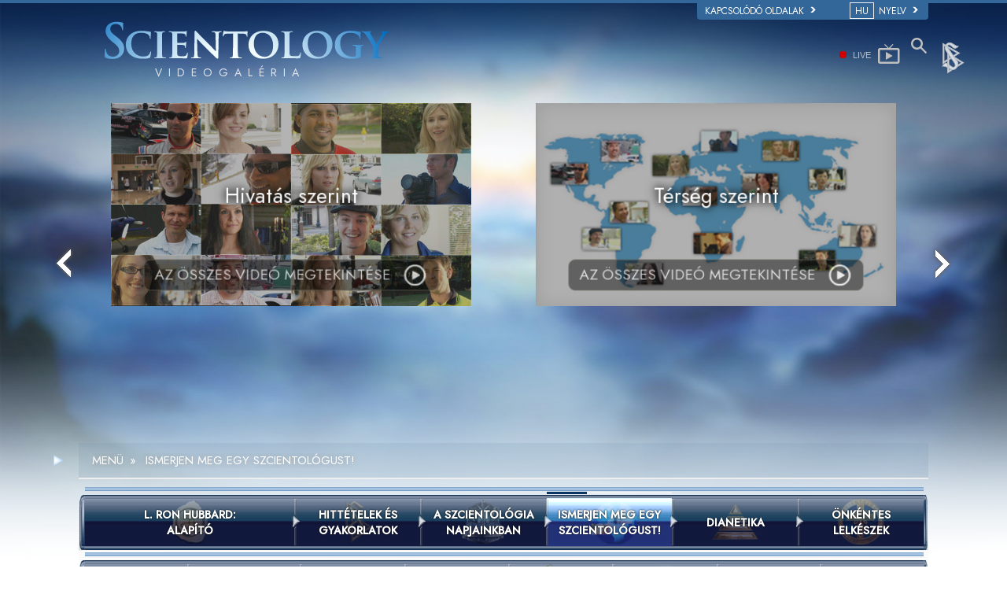

--- FILE ---
content_type: text/html; charset=utf-8
request_url: https://www.szcientologia.org.hu/videos/meet-a-scientologist.html
body_size: 23403
content:
<!DOCTYPE html><!--v2.1-->
<!--[if lte IE 6]><html class="ie6 ie67 ie678" lang="hu"><![endif]-->
<!--[if lte IE 7]><html class="ie7 ie67 ie678" lang="hu"><![endif]-->
<!--[if IE 8]><html class="ie8 ie678" lang="hu"><![endif]-->
<!--[if gt IE 8]><!--><html lang="hu" lang-override="hu-hu" itemscope itemtype="http://schema.org/WebPage"><!--<![endif]-->
<head>

	<!-- Fri, 16 Jan 2026 17:24:43 PST -->

	<meta charset="utf-8"> 

	


	
		
			<title> Meet Scientologists from all walks of life   </title>
			<meta name="description" content="Scientology Video Channel: Meet Scientologists from all walks of life"/>
		
	


<meta property="og:url" content="https://www.szcientologia.org.hu/videos/meet-a-scientologist.html" />
<meta property="og:site_name" content="Scientology" />
<meta property="og:title" content="Official Church of Scientology Online Video Channel" />
<meta property="og:description" content="Online videos give the answers to: What is Scientology, what do Scientologists believe. Find out about the full body of knowledge that comprises the Scientology religion, L. Ron Hubbard and more." />
<meta property="og:image" content="https://files.ondemandhosting.info/imagecache/fixed_576w/data/shared/web/assets/videos/master_thumbs/_hu_HU.jpg" />
<meta property="og:type" content="article" />

<meta name="twitter:card" content="summary" />
<meta name="twitter:site" content="@scientology" />
<meta name="twitter:title" content="Official Church of Scientology Online Video Channel" />
<meta name="twitter:description" content="Online videos give the answers to: What is Scientology, what do Scientologists believe. Find out about the full body of knowledge that comprises the Scientology religion, L. Ron Hubbard and more." />
<meta name="twitter:image" content="https://files.ondemandhosting.info/imagecache/fixed_576w/data/shared/web/assets/videos/master_thumbs/_hu_HU.jpg">
<meta property="fb:app_id" content="569385363168364" />
<meta property="fb:admins" content="633862040" />


	




	<meta name="apple-mobile-web-app-capable" content="yes"> 
	<meta name="apple-mobile-web-app-status-bar-style" content="black-translucent">
	<meta name="viewport" content="width=device-width, initial-scale=1">
	<meta name="google-site-verification" content="AZcN6Kjq2DslgboXTmvhtErOX7F20DqiunXDtQ4m620">
	
	<meta name="robots" content="NOODP,NOYDIR">
	<meta property="og:locale" content="hu_HU">

	<link rel="icon" type="image/x-icon" href="/favicon.ico">

	
	
	<!-- this page is it's own canonical -->
	


	
		
			<link rel="alternate" href="https://www.scientology.dk/videos/meet-a-scientologist.html" hreflang="da-dk"/>
		
	
		
			<link rel="alternate" href="https://www.scientology.de/videos/meet-a-scientologist.html" hreflang="de-de"/>
		
	
		
			<link rel="alternate" href="https://www.scientology.gr/videos/meet-a-scientologist.html" hreflang="el-gr"/>
		
	
		
			<link rel="alternate" href="https://www.scientology.org/videos/meet-a-scientologist.html" hreflang="en-us"/>
		
	
		
			<link rel="alternate" href="https://www.scientology.org.uk/videos/meet-a-scientologist.html" hreflang="en-gb"/>
		
	
		
			<link rel="alternate" href="https://www.scientology.org.mx/videos/meet-a-scientologist.html" hreflang="es-mx"/>
		
	
		
			<link rel="alternate" href="https://www.scientologie.fr/videos/meet-a-scientologist.html" hreflang="fr-fr"/>
		
	
		
			<link rel="alternate" href="https://www.scientology.org.il/videos/meet-a-scientologist.html" hreflang="he-il"/>
		
	
		
			<link rel="alternate" href="https://www.szcientologia.org.hu/videos/meet-a-scientologist.html" hreflang="hu-hu"/>
		
	
		
			<link rel="alternate" href="https://www.scientology.it/videos/meet-a-scientologist.html" hreflang="it-it"/>
		
	
		
			<link rel="alternate" href="https://www.scientology.jp/videos/meet-a-scientologist.html" hreflang="ja-jp"/>
		
	
		
			<link rel="alternate" href="https://www.scientology.nl/videos/meet-a-scientologist.html" hreflang="nl-nl"/>
		
	
		
			<link rel="alternate" href="https://www.scientologi.no/videos/meet-a-scientologist.html" hreflang="no-no"/>
		
	
		
			<link rel="alternate" href="https://www.scientology.pt/videos/meet-a-scientologist.html" hreflang="pt-pt"/>
		
	
		
			<link rel="alternate" href="https://www.scientology.ru/videos/meet-a-scientologist.html" hreflang="ru-ru"/>
		
	
		
			<link rel="alternate" href="https://www.scientologi.se/videos/meet-a-scientologist.html" hreflang="sv-se"/>
		
	
		
			<link rel="alternate" href="https://www.scientology.org.tw/videos/meet-a-scientologist.html" hreflang="zh-tw"/>
		
	
		
			<link rel="alternate" href="https://www.scientology.ca/videos/meet-a-scientologist.html" hreflang="en-ca"/>
		
	
		
			<link rel="alternate" href="https://www.scientology.ie/videos/meet-a-scientologist.html" hreflang="en-ie"/>
		
	
		
			<link rel="alternate" href="https://www.scientology.ph/videos/meet-a-scientologist.html" hreflang="en-ph"/>
		
	
		
			<link rel="alternate" href="https://www.scientology.es/videos/meet-a-scientologist.html" hreflang="es-es"/>
		
	
		
			<link rel="alternate" href="https://www.scientology.org.ve/videos/meet-a-scientologist.html" hreflang="es-ve"/>
		
	
		
			<link rel="alternate" href="https://fr.scientology.ca/videos/meet-a-scientologist.html" hreflang="fr-ca"/>
		
	
		
			<link rel="alternate" href="https://www.scientology.ch/videos/meet-a-scientologist.html" hreflang="fr-ch"/>
		
	
		
			<link rel="alternate" href="https://www.scientology.be/videos/meet-a-scientologist.html" hreflang="nl-be"/>
		
	
		
			<link rel="alternate" href="https://www.scientology.co/videos/meet-a-scientologist.html" hreflang="es-co"/>
		
	
		
			<link rel="alternate" href="https://www.scientology.in/videos/meet-a-scientologist.html" hreflang="en-in"/>
		
	


    


<link rel="stylesheet" type="text/css" href="/theme/css/_combined_bs.css?_=6eeb12c6f">


<link rel="stylesheet" type="text/css" href="/theme/css/covid19.css">
<script>




globalGetParams = window.location.search.length <= 1 ?
    {hash: window.location.hash} :
    function(a) {
        var i = a.length,
            r = /%25/g,  
            h = {};      
        while(i--) {
            var p = a[i].split('=');
            h[ p[0] ] = r.test( p[1] ) ? decodeURIComponent( p[1] ) : p[1];
        }

        h.hash = window.location.hash;

        return h;
    }(window.location.search.substr(1).split('&'));


new function() {

    var ua = navigator.userAgent;
    if (globalGetParams.ua) ua = globalGetParams.ua;

    if ((/iPhone/i).test(ua)) document.documentElement.className += ' device-iphone';
    if ((/iPad/i).test(ua)) document.documentElement.className += ' device-ipad';
    if ((/iPod/i).test(ua)) document.documentElement.className += ' device-ipod';
    if ((/iPhone/i).test(ua) || (/iPad/i).test(ua) || (/iPod/i).test(ua)) {
        document.documentElement.className += ' device-ios';
        globalIsIOS = true;
    } else {
        document.documentElement.className += ' device-not-ios';
        globalIsIOS = false;
    }
    if ((/Android/i).test(ua)) document.documentElement.className += ' device-android';

    globalIsSafari = false;
    if (ua.toLowerCase().indexOf('safari') != -1) { 
        if (ua.toLowerCase().indexOf('chrome') > -1) {
            
        } else {
            
            globalIsSafari = true;
            document.documentElement.className += ' browser-safari';
        }
    }

    globalIsIE = (document.documentElement.className.indexOf('ie678') > -1);

    var mobile_user_agent_strings = [
        'Android',
        'iPhone',
        'iPad',
        'iPod',
        'Opera Mobi',
        'BlackBerry',
        'AvantGo',
        'DoCoMo',
        'KDDI',
        'Vodafone',
        'J-PHONE',
        'DDIPOCKET',
        'PDXGW',
        'ASTEL',
        'EudoraWeb',
        'Windows CE',
        'Minimo',
        'OPWV-SDK',
        'UP.Browser',
        'PLink',
        'Plucker',
        'NetFront',
        'WM5 PIE',
        'Xiino',
        'BenQ',
        'Cricket',
        'IEMobile',
        'Nintendo Wii',
        'nook browser',
        'Nook',
        'Kindle'
    ];

    
    globalIsMobile = false;
    for (var nu in mobile_user_agent_strings) {
        if (ua.toLowerCase().match(new RegExp(mobile_user_agent_strings[nu].toLowerCase()))) {
            
            document.documentElement.className += ' device-mobile';
            globalIsMobile = true;
            break;
        }
    }

}



var isRTL = (document.documentElement.dir == 'rtl');

if (globalIsIE) {
    document.createElement("slide");
    document.createElement("arrow");
}

var globalTransitionTransformProps = {
    'WebkitTransform': '-webkit-transform',
    'MozTransform': '-moz-transform',
    'msTransform': '-ms-transform',
    'OTransform': '-o-transform',
    'transform': 'transform'
};



function getCSSRule(ruleName, deleteFlag) {
    ruleName=ruleName.toLowerCase();
    if (document.styleSheets) {
        for (var i=0; i<document.styleSheets.length; i++) {
            var styleSheet=document.styleSheets[i];
            var ii=0;
            var cssRule=false;
            do {
                if (styleSheet.cssRules) {
                    cssRule = styleSheet.cssRules[ii];
                } else if (styleSheet.rules) {
                    cssRule = styleSheet.rules[ii];
                }
                if (cssRule)  {
                    if (cssRule.selectorText && cssRule.selectorText.toLowerCase()==ruleName) {
                        if (deleteFlag=='delete') {
                            if (styleSheet.cssRules) {
                                styleSheet.deleteRule(ii);
                            } else {
                                styleSheet.removeRule(ii);
                            }
                            return true;
                        } else {
                            return cssRule;
                        }
                    }
                }
                ii++;
            } while (cssRule)
        }
    }
    return false;
}




function deferCSS(href) {
    var cb = function() {
        var l = document.createElement('link'); l.rel = 'stylesheet';
        l.href = href;
        var h = document.getElementsByTagName('head')[0]; h.parentNode.insertBefore(l, h);
    };
    var raf = requestAnimationFrame || mozRequestAnimationFrame ||
    webkitRequestAnimationFrame || msRequestAnimationFrame;
    if (raf) raf(cb);
    else window.addEventListener('load', cb);
}

</script>
<script src="/theme/js/_lazysizes_combined.js" async></script>
<script>

document.createElement('video');
document.createElement('audio');
document.createElement('track');

var moreTexti18n = 'több';
var closeTexti18n = 'bezár';
var _gcui_loglevel = 'fatal';

var _gcui_otherText = 'Egyéb';
var _gcui_selectElem = '<option value="">Kiválaszt…</option>';
var _gcui_campaignName = 'Szcientológia Egyház';
var _gcui_requiredText = 'Ezt a mezőt ki kell tölteni';
var _gcui_sd_url = '/sharedata';
var globaldata_domain = 'gd.ondemandhosting.info';
var globaldata_domain2 = 'gd.ondemandhosting.info';
var globaldata_domain_new = 'gd2.ondemandhosting.info';
var _gcui_otherSpecifyText = 'egyéb (kérjük, pontosítsa)';
var globalLang = "hu";

</script>

<!-- content.head*banner.html -->

<style>

 
.banner-open #outer_shell #shell #banner {
	 
	background: -moz-linear-gradient(top,  hsla(0,0%,0%,1) 0%, hsla(0,0%,0%,1) 80%, hsla(0,0%,0%,0.5) 100%);  
	background: -webkit-linear-gradient(top,  hsla(0,0%,0%,1) 0%,hsla(0,0%,0%,1) 80%,hsla(0,0%,0%,0.5) 100%);  
	background: linear-gradient(to bottom,  hsla(0,0%,0%,1) 0%,hsla(0,0%,0%,1) 80%,hsla(0,0%,0%,0.5) 100%);  
	filter: progid:DXImageTransform.Microsoft.gradient( startColorstr='#000000', endColorstr='#80000000',GradientType=0 );  
}
#banner_logo {
  position: relative;
  display: block;
}
.banner-open #wide-footer {
	display: none;
}
.banner-open #header_and_content_container {
	display: none;
}
#banner_logo .light-logo {
    position: absolute;
    top: 12px;
    left: 23px;
    width: 102%;
}

[dir=rtl] #banner_logo .light-logo {
    width: 85%;
}

.org-domain-ptl #banner_inner_table .banner-org-title,
.org-domain-inglewood #banner_inner_table .banner-org-title {
    bottom: -68px;
}

.org-domain-par #banner_inner_table .banner-org-title {
    bottom: -64px;
}

@media (max-width: 768px) and (min-width: 1023px) {
    :lang(ru) #banner_logo .light-logo {
        width: 324px;
    }
}
@media (min-width: 1024px) {
    :lang(ru) #banner_logo .light-logo {
        width: 380px;
        height: 57px;
    }
}


#banner_logo .s-double-tri {
    position: absolute;
    top: -11px;
    left: -8px;
    width: 29%;
    height: 137px;
    overflow: hidden;
}

#banner_logo .s-double-tri img {
    width: 100%;
}

@media (max-width: 1199px) {
    body.org-domain-fso #banner_search,
    body.org-domain-fso .brand-new-share-outer {
        visibility: hidden;
    }
}
@media (max-width: 1024px) {
    body:not(.org-domain-fso) #banner_inner_table .banner-org-title {
        bottom: -63px;
    }

    
}

@media (max-width: 991px) {

    #banner_logo .light-logo {
        width: 130%;
    }

    #banner_search,
    .brand-new-share-outer {
        visibility: hidden;
    }

    body:not(.org-domain-fso) #banner_inner_table .banner-org-title {
        left: calc(100% + 105px);
        bottom: -63px;
    }
    :lang(ru) body:not(.org-domain-fso) #banner_inner_table .banner-org-title  {
        bottom: -50px;
    }

    body.org-domain-fso #banner_inner_table .banner-org-title {
        left: calc(100% + 127px);
        bottom: -73px;
    }
    #banner_inner_table .banner-org-title:lang(ja) {
        left: calc(100% + 50px);
         
    }


    #shell .top-menu a.menu-link {
        padding-left: 10px;
        padding-right: 10px;
    }

}

@media (max-width: 767px) {
    #banner {
        height: 0;
        min-height: 64px;
        padding-bottom: 9%;
    }

    #banner_logo .light-logo {
        top: 5px;
        left: 54px;
        min-width: 234px;
        max-width: 100%;
    }


    body:not(.org-domain-fso) #banner_inner_table .banner-org-title {
        left: calc(100% + 127px);
        bottom: -51px;
    }
    body:lang(zh) #banner_inner_table .banner-org-title {
        left: calc(100% + 20px);
        bottom: -50px !important;
    }
    #banner_inner_table .banner-org-title:lang(ja) {
        left: calc(100% + 108px);
        bottom: -50px;
    }
}

@media (min-width: 601px) and (max-width: 767px) {
    body.org-domain-fso #banner_inner_table .banner-org-title {
        left: calc(100% + 127px);
        bottom: -51px;
        white-space: nowrap;
    }
}
@media (max-width: 600px) {
    body.org-domain-fso #banner_inner_table .banner-org-title {
        left: 56px;
        bottom: -66px;
        font-size: 24px;
        font-size: 16px;
        width: 210%;
        text-align: center;
    }
}

@media (min-width: 429px) and (max-width: 767px) {
    
}


@media (max-width: 428px) {

    

    #banner_logo .light-logo {
        top: 10px;
        min-width: 256px;
    }

    body:not(.org-domain-fso) #banner_inner_table .banner-org-title {
        left: 56px;
        bottom: -70px;
        font-size: 24px;
        font-size: 16px;
        width: 210%;
        text-align: center;
    }
    #banner_inner_table .banner-org-title:lang(ja) {
        left: 56px;
        bottom: -70px;
        font-size: 22px;
    }
}


 
.banner-tool-item {
    padding-top: 10px;
}
.banner-tool-item.with-right-arrow {
    background: url(/theme/images/arrow.gif) no-repeat center right 1px;
}
[dir="rtl"] .banner-tool-item.with-right-arrow {
    background: url(/theme/images/arrow_rtl.gif) no-repeat center left 1px;
}
.banner-tool-item a {
    color: #999;
    font-size: 0.6em;
    padding: 0 13px 2px 0;
    display: block;
    font-weight: bold;
    text-align: right;
    line-height: 1.1;
    padding-left: 15px;
}
.path-courses .banner-tool-item a {
    color: #fff;
}
[dir="rtl"] .path-courses .banner-tool-item a{
    color: #999;
}
#banner_inner_table .tophat-icon {
    display: block;
    height: 46px;
    width: 32px;
    background: url(https://files.ondemandhosting.info/data/www.scientology.org/themes/www_scientology_org2/images/scnlogo-toolnav_hu_HU.jpg) no-repeat top right;
    background: url(/theme/images/scnlogo-toolnav.svg) no-repeat top right;
    opacity: 0.6;
    position: relative;
    top: -7px;
    left: 3px;
}
.banner-tool-item.rss-item a {
    padding-right: 0;
}
.banner-tool-item.vid-channel a {
    max-width: 110px;
    text-indent: 15px;
    margin-right: 6px;
}
:lang(hu) .banner-tool-item.vid-channel a {
    text-indent: 0px;
}
:lang(el) .banner-tool-item.vid-channel a {
    max-width: 133px;
    text-indent: 15px;
    margin-right: 6px;
}
:lang(ru) .banner-tool-item.vid-channel a {
    max-width: 133px;
    text-indent: 15px;
    margin-right: 6px;
}

 
.banner-tool-item.language-sel {
    background-position: top 12px right 1px;
}
#gcui-language-changer-lightbox {
    display: none;
    position: fixed;
    top: 0;
    bottom: 0;
    left: 0;
    right: 0;
    overflow: auto;
    background: url([data-uri]) transparent;
    z-index: 1000000;
}
.gcui-language-selector-active #gcui-language-changer-lightbox {
    display: block;
}
body.gcui-language-selector-active {
    overflow: hidden;
}
#gcui-language-changer {
    position: relative;
    background: url(/theme/images/backgrounds/s-lb-bg.jpg) bottom center no-repeat #000;
    max-width: 737px;
    width: 100%;
    margin: 110px auto;
    box-shadow: 0 0 15px #b1efff, 0 0 10px #b1efff;
}
#gcui-language-container {
    width: 100%;
    height: 100%;
    padding: 7% 13%;
}
.gcui-language-changer-closer {
    background: url(/theme/images/backgrounds/close_x_ac954f.png) no-repeat center transparent;
    position: absolute;
    display: block;
    height: 16px;
    width: 16px;
    top: 10px;
    right: 10px;
    cursor: pointer;
}
.gcui-language {
    display: inline-block;
    min-width: 33%;
    padding-right: 1em;
}
.gcui-language,
.gcui-language:link,
.gcui-language:hover,
.gcui-language:visited {
    color: #fff;
    font-size: 14px;
    font-weight: normal;
}
body.gcui-language-selector-active .gcui-language {
    margin-bottom: 1.2em;
}
@media (max-width: 1080px) {
    #gcui-language-changer {
        margin: 10.185% auto;
    }
}
@media (max-width: 737px) {
    #gcui-language-changer {
        margin: 75px auto;
    }
    .gcui-language {
        min-width: 50%;
    }
}
@media (max-width: 480px) {
    .gcui-language {
        min-width: 100%;
    }
}

.logo-on-dark {
    display: none;
}

 
.dark-background .logo-on-dark {
    display: block;
}
.dark-background .logo-on-light {
    display: none;
}

 

#banner_logo .png-fallback .light-logo {
    top: 0;
    
    left: -10px;
    
}
#banner_logo .png-fallback .light-logo:lang(ja) {
    top: 14;
     
}
@media (max-width: 767px) {
    #banner_logo .png-fallback .light-logo {
        top: -5px;
        
        left: -30px;
        
    }
    #banner_logo .png-fallback .light-logo:lang(ja) {
        top: 14;
        left: 60px;
    }
}
#banner_logo .png-fallback .s-double-tri {
    display: none;
}

 

#banner_search {
    margin: 5px 20px 7px 20px;
    float: right;
}

#banner_search input {
    display: block;
    font-family: Verdana;
    font-size: 12px;
    border: 1px solid #000;
    border-radius: 3px;
    padding: 3px 5px 3px 5px;
    color: #000;
    opacity: 0.5;
    background: url(/theme/images/search-bg.png) -81px -75px;
    width: 140px;
}

[dir="rtl"] #banner_search input {
    background: url(/theme/images/search-bg_rtl.png) -6px 95px;
}

#banner_search input:active,
#banner_search input:focus {
    opacity: 1;
    background-color: #ffffff;
    color: #333;
    background: url(/theme/images/search-bg.png) -81px 27px;
}

 

.brand-new-share-outer {
    float: right;
}

.brand-new-share-outer,
.brand-new-share-outer a {
    color: #999;
}
.brand-new-share-label {
    display: inline-block;
    line-height: 28px;
    vertical-align: middle;
}
.brand-new-share-label .icon-export {
    font-size: 1.25em;
    vertical-align: -1px;
    padding: 0 5px;
}

[dir="rtl"] .brand-new-share-label .icon-export {
    display: inline-block;
    -moz-transform: scaleX(-1);
    -o-transform: scaleX(-1);
    -webkit-transform: scaleX(-1);
    transform: scaleX(-1);
    filter: FlipH;
    -ms-filter: "FlipH";
}

.brand-new-share-expanding {
    display: inline-block;
    vertical-align: middle;
    white-space: nowrap;
    overflow: hidden;
    max-width: 0;
    -webkit-transition: max-width 0.6s cubic-bezier(0.165, 0.840, 0.440, 1.000);
    -moz-transition: max-width 0.6s cubic-bezier(0.165, 0.840, 0.440, 1.000);
    -o-transition: max-width 0.6s cubic-bezier(0.165, 0.840, 0.440, 1.000);
    transition: max-width 0.6s cubic-bezier(0.165, 0.840, 0.440, 1.000);
}
.brand-new-share-outer:hover .brand-new-share-expanding {
    visibility: visible;
    max-width: 160px;
}
.brand-new-share-expanding a {
    vertical-align: middle;
    text-align: center;
    display: inline-block;
    width: 28px !important;
    line-height: 28px;
    cursor: pointer;
    text-decoration: none;
    font-size: 1.25em;
    font-weight: bold;
}
.brand-new-share-expanding a:hover,
.brand-new-share-expanding a:focus,
.brand-new-share-expanding a:active {
    color: #666;
}
.brand-new-share-expanding span {
    display: none !important;
}
.brand-new-share-expanding .pad {
    vertical-align: middle;
    display: inline-block;
    width: 14px;
    height: 28px;
}
.atm-i {
    display: none;
}
#at16pcc {
    display: none;
}

.org-domain .banner-tool-item.rss-item {
    max-width: 100px;
}

.banner-subtool-row {
    clear: both;
}

#shell .s-double-tri .org-banner-logo {
    opacity: 0.15;
    width: 123% !important;
    position: relative;
    top: 11px;
    left: -49%;
}


:lang(ru) .org-domain-moscow #shell .s-double-tri .org-banner-logo {
    opacity: 0;
}

.org-domain-vly #shell .s-double-tri .org-banner-logo {
    top: 8px;
    left: -40%;
    width: 110% !important;
}

.org-domain #banner_logo .s-double-tri {
    overflow: visible;
}

.org-weahter-data {
    font-family: 'Jost';
    font-size: 18px;
    color: #555;
    position: absolute;
    top: 3px;
    right: 40px;
    text-align: left;
    line-height: 1.2;
    max-width: 252px;
    background-color: rgba(108, 108, 109, 0.3);
    border-radius: 3px;
    padding: 1px 14px 1px 15px;
    margin-top: 2px;
    display: none;
}

.org-weahter-data .weather-desc {
    font-size: 14px;
    line-height: 1.1;
    display: block;
    padding-top: 3px;
    min-width: 220px;
    white-space: nowrap;
    margin-right: 23px;
}

.org-weahter-data .weather-desca,
.org-weahter-data .weather-numbahs {
    font-size: 11px;
    line-height: 1.1;
}

.org-weahter-data .weather-icon {
    float: right;
    font-size: 32px;
    margin-right: 5px;
    position: relative;
    top: -2px;
    margin-left: 10px;
}

.org-weahter-data .weather-big-number {
    font-size: 36px;
    float: right;
    line-height: 1.0;
}

.org-weahter-data .weather-holder {
    overflow: hidden;
    display: block;
    white-space: nowrap;
    margin-right: 35px;
    position: relative;
    top: -3px;
    text-overflow: ellipsis;
}

</style>
<!-- /content.head*banner.html -->

<link rel="stylesheet" type="text/css" href="/theme/css/_combined_vidchannel.css?_=6eeb12c6f">
<style>
.video-next:not(:empty):before {
	content: 'KÖVETKEZŐ VIDEÓ';
	display: block;
	font-size: 15px;
    font-family: "Jost", Arial, Verdana;
    color: #555;
    padding-bottom: 5px;
    font-size: 14px;
    text-shadow: 0 0 19px #ccc;
}
#video-related:not(:empty):before {
	content: 'HASONLÓ VIDEÓK';
	display: block;
	font-size: 15px;
    font-family: "Jost", Arial, Verdana;
    color: #777;
    margin: -1px 3px 18px;
    border-bottom: 2px solid #aaa;
    padding: 0 9px 5px;
}

#video-details:before {
	content: 'ERRŐL A VIDEÓRÓL';
}

#banner_logo .logo-on-dark .logo-additional:before {
	color: rgba(255,255,255,0.8);
    content: 'VIDEOGALÉRIA';
}

#banner_tool .vid-channel {
	display: none;
}
#breadcrumb {
	display: none;
}
</style>


<style type="text/css">
.path-spiritual-technology #wide_footer #footer {
	background: #91a7bf;
}
#wide_footer #footer {
	background: #678ca5;
	color: #fff;
	margin-top: 25px;
}
#wide_footer #footer a {
	color: #fff;
}
#wide_footer #footer a:hover {
	color: #fff;
	text-decoration: underline;
}
:lang(he) #wide_footer #footer a.footer-lang-en,
:lang(he) #wide_footer #footer a.footer-lang-es {
	direction: ltr;
	text-align: right;
}
.footer-lang-he {
	font-size: 1.3em;
}
.path-spiritual-technology #pre-footer-links,
.path-spiritual-technology #footer-center,
.path-spiritual-technology #copyright {
	border-top: 1px solid #728CA7;
}

#pre-footer-links,
#footer-center,
#copyright {
	border-top: 1px solid #405d7b;
	padding-top: 15px;
	padding-bottom: 15px;
	font-size: 11px;
}
:lang(de) #pre-footer-links,
:lang(de) #footer-center,
:lang(de) #copyright {
	font-size: 12px;
	letter-spacing: 0px;
}

#pre-footer-links {
	border-top: none;
}
#footer-center a {
	display: block;
    line-height: 1.3em;
    margin-top: 5px;
}
#footer-center h5 {
	font-size: 12px;
}
.footer-lang-row {
	margin-left: -10px;
	margin-right: -10px;
}
.footer-lang-col-left,
.footer-lang-col-right {
	width: 50%;
	float: left;
	padding-left: 10px;
	padding-right: 10px;
}

.footer-links,
.footer-related {
	position: relative;
}

.footer-links:before,
.footer-related:before {
	content: '';
	display: block;
	position: absolute;
	top: 0;
	bottom: 0;
	left: -2.083333333%;
	border-left: 1px solid #405d7b;
}

[dir="rtl"] .footer-links:before,
[dir="rtl"] .footer-related:before {
	right: -2.083333333%;
	left: auto;
}

@media (max-width: 767px) {
	#wide_footer #footer a {
		line-height: 2em;
	}
	.footer-lang-row {
		margin-left: 0;
		margin-right: 0;
	}
	.footer-lang-col-left,
	.footer-lang-col-right {
		width: auto;
		float: none;
		padding-left: 0;
		padding-right: 0;
		display: inline;
	}
	#footer-lang {
		width: 100%
	}
	#footer-lang .footer-lang {
		display: inline;
	}
	#footer-center a {
		display: inline;
	    line-height: 1.2em;
	    margin-top: 4px;
	}
	.footer-lang-col-left:after,
	#footer-center a:after {
		content: " • ";
	}
	#footer-center a:last-child:after {
		content: " ";
	}
	#copyright .copyright-right {
		float: none;
	}
	.footer-links:before,
	.footer-related:before {
		content: none;
	}
}

#pre-footer-links .scn-logo {
	background: url(/theme/images/scn-logo-white_en.png);
	background-repeat: no-repeat;
	display: block;
	height: 50px;
	width: 265px;
	float: left;
}

:lang(ru) #pre-footer-links .scn-logo {
    background: url(/theme/images/scn-logo-white_hu.png);
}

 
#pre-footer-links .share-logo {
	display: block;
	height: 28px;
	line-height: 28px;
	width: 28px;
	margin-top: 10px;
	text-align: center;
	color: #eee;
	font-size: 22px;
	float: right;
}
#wide_footer #pre-footer-links .share-logo {
	color: #334653;
	color: rgba(0,0,0,0.5);
}
#wide_footer #pre-footer-links .share-logo:hover {
	color: #d1dae3;
	color: rgba(255,255,255,0.5);
	text-decoration: none;
}
.copyright-right {
	text-align: right;
	float: right;
}
:lang(fr) .copyright-right {
	max-width: 30%;
}
#pre-footer-links .share-no-break {
	width: 150px;
	padding-bottom: 4px;
	float: right;
}
#pre-footer-links {
	padding-bottom: 0px;
	padding-top: 5px;
}

#footer .small-cookie-notice {
	padding: 10px;
	background: rgb(149, 188, 213);
	margin-top: 10px;
	border-radius: 2px;
	z-index: 1;
}
:lang(fr) #footer .small-cookie-notice {
	margin-top: 25px;
}
#footer .small-cookie-notice .okbtn {
	text-decoration: underline;
}
.rus-legal {
	display: none;
}
:lang(ru) .rus-legal {
	display: inline;
	margin-left: 1rem;
}
:lang(ru) .rus-legal img {
	max-width: 45px;
}
.org-domain-moscow .copyrightHolder,
.org-domain-moscow .copyrightHolder {
	 
}
.org-domain-moscow .small-cookie-notice,
.org-domain-stpete .small-cookie-notice {
	position: fixed;
	top: 100%;
	 
	 
	margin-top: 0!important;
	transform: translateY(-100%);
	transition: transform 2s ease-in-out 1s;
}
.org-domain-moscow #footer .small-cookie-notice,
.org-domain-stpete #footer .small-cookie-notice {
	z-index: 1;
	margin: 0 auto;
	left: 0;
	right: 0;
}
</style>

    <script type="text/javascript">
	

		var documentReadyHolder = [], preDocReadyBindOrExecHolder = [], preDocReadyTriggerHolder = [];

		
		var $ = (function () {
			return function (aParam) {
				if (typeof aParam === 'function') return documentReadyHolder.push(aParam);
				if (aParam != document) {
					window.console && console.error && console.error('only $(document).ready() is allowed before jQuery is loaded!');
		            window.console && console.error && console.error(aParam);
				} else {
					return {
						ready: function(aFunc) { documentReadyHolder.push(aFunc) },
						bindOrExecute: function() { preDocReadyBindOrExecHolder.push([aParam, arguments]) },
						trigger: function() { preDocReadyTriggerHolder.push([aParam, arguments]) },
					};
				}
			}
		})();
	
</script>
    
    

<link rel="stylesheet" href="/theme/css/banner-external.css?_=6eeb12c6f">

<style>
@media (min-width: 768px) {
	#banner_tool {
		padding: 24px 20px 8px;
	}
}
div#selector-wrapper {
	height: 21px;
}

</style>

<script>function isMobile() { return ('ontouchstart' in document.documentElement); }</script>



<link href="https://fonts.googleapis.com/css2?family=Jost:ital,wght@0,300;0,400;0,500;1,300;1,400;1,500&display=swap" rel="stylesheet">

</head>
<body class=" path-videos path-videos-meet-a-scientologist_html path-videos-meet-a-scientologist path-videos dark-background context-livesite locale-hu page-type- authoring-false template-2-1">
<script>
	var recapchaKey = '6LcqK8wUAAAAADkL0OqD4Ar4-ePJiex8wPQaIl0V';
</script>
<!--[if lte IE 8]>


<script>
var $buoop = {vs:{i:8,f:5,o:12,s:4.1},c:2};
function $buo_f() {
	var e = document.createElement("script");
	e.src = "//browser-update.org/update.min.js";
	document.body.appendChild(e);
};
try {
	document.addEventListener("DOMContentLoaded", $buo_f,false);
} catch(e) {
	window.attachEvent("onload", $buo_f);
}

</script>
<![endif]-->
<link rel="stylesheet" type="text/css" href="/theme/css/covid19.css">

<div class="content-page-wrapper">
	







<div id="external" class="external">
	<div class="container">
		<nav class="external-language-selector related-sites">
			<div id="selector-wrapper">
				<a class="selector">
					Kapcsolódó oldalak 
<svg class="svg-arrow arrow-svg-right" xmlns="http://www.w3.org/2000/svg" xmlns:xlink="http://www.w3.org/1999/xlink" preserveAspectRatio="xMidYMid" width="12" height="12" viewBox="0 0 18 19"><path d="M18.006,18.997 C18.006,18.997 8.261,9.500 8.261,9.500 C8.261,9.500 18.006,0.003 18.006,0.003 C18.006,0.003 9.740,0.003 9.740,0.003 C9.740,0.003 -0.006,9.500 -0.006,9.500 C-0.006,9.500 9.740,18.997 9.740,18.997 C9.740,18.997 18.006,18.997 18.006,18.997 Z" id="path-arrow" class="cls" fill-rule="evenodd"/></svg>

				</a>
			</div>
			<ul>

				
				<a href="http://www.lronhubbard.hu/"><li>L&thinsp;Ron&thinsp;Hubbard.hu</li>
<svg class="svg-arrow arrow-svg-right" xmlns="http://www.w3.org/2000/svg" xmlns:xlink="http://www.w3.org/1999/xlink" preserveAspectRatio="xMidYMid" width="12" height="12" viewBox="0 0 18 19"><path d="M18.006,18.997 C18.006,18.997 8.261,9.500 8.261,9.500 C8.261,9.500 18.006,0.003 18.006,0.003 C18.006,0.003 9.740,0.003 9.740,0.003 C9.740,0.003 -0.006,9.500 -0.006,9.500 C-0.006,9.500 9.740,18.997 9.740,18.997 C9.740,18.997 18.006,18.997 18.006,18.997 Z" id="path-arrow" class="cls" fill-rule="evenodd"/></svg>
</a>
				
				<a href="http://www.scientologynews.org/"><li>Scientology&thinsp;News.org</li>
<svg class="svg-arrow arrow-svg-right" xmlns="http://www.w3.org/2000/svg" xmlns:xlink="http://www.w3.org/1999/xlink" preserveAspectRatio="xMidYMid" width="12" height="12" viewBox="0 0 18 19"><path d="M18.006,18.997 C18.006,18.997 8.261,9.500 8.261,9.500 C8.261,9.500 18.006,0.003 18.006,0.003 C18.006,0.003 9.740,0.003 9.740,0.003 C9.740,0.003 -0.006,9.500 -0.006,9.500 C-0.006,9.500 9.740,18.997 9.740,18.997 C9.740,18.997 18.006,18.997 18.006,18.997 Z" id="path-arrow" class="cls" fill-rule="evenodd"/></svg>
</a>
				
				<a href="http://www.scientologyvallas.hu/"><li>Scientology&thinsp;Religion.org</li>
<svg class="svg-arrow arrow-svg-right" xmlns="http://www.w3.org/2000/svg" xmlns:xlink="http://www.w3.org/1999/xlink" preserveAspectRatio="xMidYMid" width="12" height="12" viewBox="0 0 18 19"><path d="M18.006,18.997 C18.006,18.997 8.261,9.500 8.261,9.500 C8.261,9.500 18.006,0.003 18.006,0.003 C18.006,0.003 9.740,0.003 9.740,0.003 C9.740,0.003 -0.006,9.500 -0.006,9.500 C-0.006,9.500 9.740,18.997 9.740,18.997 C9.740,18.997 18.006,18.997 18.006,18.997 Z" id="path-arrow" class="cls" fill-rule="evenodd"/></svg>

				<a class="freedom-link" href="http://www.freedommag.hu/"><li>Freedom&thinsp;Mag.org</li>
<svg class="svg-arrow arrow-svg-right" xmlns="http://www.w3.org/2000/svg" xmlns:xlink="http://www.w3.org/1999/xlink" preserveAspectRatio="xMidYMid" width="12" height="12" viewBox="0 0 18 19"><path d="M18.006,18.997 C18.006,18.997 8.261,9.500 8.261,9.500 C8.261,9.500 18.006,0.003 18.006,0.003 C18.006,0.003 9.740,0.003 9.740,0.003 C9.740,0.003 -0.006,9.500 -0.006,9.500 C-0.006,9.500 9.740,18.997 9.740,18.997 C9.740,18.997 18.006,18.997 18.006,18.997 Z" id="path-arrow" class="cls" fill-rule="evenodd"/></svg>
</a>
			</ul>
		</nav>
		
		
		
		
		
		
		
		
		
		
		
		
		
		
		
		
		


		
		<nav class="external-language-selector">
			<div id="selector-wrapper">
				<a class="selector"><span>hu</span> NYELV <span>
<svg class="svg-arrow arrow-svg-right" xmlns="http://www.w3.org/2000/svg" xmlns:xlink="http://www.w3.org/1999/xlink" preserveAspectRatio="xMidYMid" width="12" height="12" viewBox="0 0 18 19"><path d="M18.006,18.997 C18.006,18.997 8.261,9.500 8.261,9.500 C8.261,9.500 18.006,0.003 18.006,0.003 C18.006,0.003 9.740,0.003 9.740,0.003 C9.740,0.003 -0.006,9.500 -0.006,9.500 C-0.006,9.500 9.740,18.997 9.740,18.997 C9.740,18.997 18.006,18.997 18.006,18.997 Z" id="path-arrow" class="cls" fill-rule="evenodd"/></svg>
</span></a>
			</div>
			<ul>
				
					<a href="https://www.scientology.org.tw/videos/meet-a-scientologist.html"><li>繁體中文 &#124; <span>Chinese</span></li></a>
					<a href="https://www.scientology.dk/videos/meet-a-scientologist.html"><li>Dansk &#124; <span>Danish</span></li></a>
					<a href="https://www.scientology.de/videos/meet-a-scientologist.html"><li>Deutsch &#124; <span>German</span></li></a>
					<a href="https://www.scientology.org/videos/meet-a-scientologist.html"><li>English &#124; <span>English</span></li></a>
					<a href="https://www.scientology.gr/videos/meet-a-scientologist.html"><li>Ελληνικά &#124; <span>Greek</span></li></a>
					<a href="https://www.scientology.org.mx/videos/meet-a-scientologist.html"><li>Español (Latino) &#124; <span>Spanish</span></li></a>
					<a href="https://www.scientology.es/videos/meet-a-scientologist.html"><li>Español (Castellano) &#124; <span>Castilian</span></li></a>
					<a href="https://www.scientologie.fr/videos/meet-a-scientologist.html"><li>Français &#124; <span>French</span></li></a>
					<a href="https://www.scientology.org.il/videos/meet-a-scientologist.html"><li>עברית &#124; <span>Hebrew</span></li></a>
					<a href="https://www.scientology.it/videos/meet-a-scientologist.html"><li>Italiano &#124; <span>Italian</span></li></a>
					<a href="https://www.scientology.jp/videos/meet-a-scientologist.html"><li>日本語 &#124; <span>Japanese</span></li></a>
					<a href="https://www.szcientologia.org.hu/videos/meet-a-scientologist.html"><li>Magyar &#124; <span>Hungarian</span></li></a>
					<a href="https://www.scientology.nl/videos/meet-a-scientologist.html"><li>Nederlands &#124; <span>Dutch</span></li></a>
					<a href="https://www.scientologi.no/videos/meet-a-scientologist.html"><li>Norsk &#124; <span>Norwegian</span></li></a>
					<a href="https://www.scientology.pt/videos/meet-a-scientologist.html"><li>Português &#124; <span>Portuguese</span></li></a>
					<a href="https://www.scientology.ru/videos/meet-a-scientologist.html"><li>Русский &#124; <span>Russian</span></li></a>
					<a href="https://www.scientologi.se/videos/meet-a-scientologist.html"><li>Svenska &#124; <span>Swedish</span></li></a>
				
			</ul>
		</nav>
		
	</div>
</div>







    <div id="outer_shell">
        <div id="shell">

            






<div id="banner" class="container">
    <div id="banner_inner_table" class="row">

        
        <a href="/" itemscope itemtype="http://schema.org/Brand" id="banner_logo" class="col col-xs-8">
        
            <div class="logo-on-light no-png-fallback">
                <div class="s-double-tri hidden-xs">
                    
                        <img itemprop="logo" class="" src="https://files.ondemandhosting.info/data/www.scientology.org/files/logos/scientology-symbol_hu_HU.svg">
                    
                </div>
                
                <img itemprop="logo" class="light-logo" src="https://files.ondemandhosting.info/data/www.scientology.org/files/logos/scientology-logo-dark_en.svg">
                
                <div class="logo-additional"></div>
            </div>
            <div class="logo-on-dark no-png-fallback">
                
                <img itemprop="logo" class="light-logo" src="https://files.ondemandhosting.info/data/www.scientology.org/files/logos/scientology-logo-light_en.svg">
                
                <div class="logo-additional"></div>
            </div>

            

            <span class="banner-courses-title">Online tanfolyamok</span>

        </a>

        <div id="banner_tool" class="col col-sm-16 hidden-xs">

            

            
             <div class="pull-right flip banner-tool-item"><a class="tophat-icon" href="/" title='Szcientológia hírek: Vallási hírek, hittételek, cikkek, képek, sajtóközlemények és statisztikák'>
            </a></div>
            
            

            
            <div class="banner-subtool-row">

                
                <div class="pull-right flip" id="banner_shopping_cart_outer">
                    <a href='https://www.szcientologia.org.hu/store/checkout.action' title='Bevásárlókosár megtekintése'>
                        <div id="banner_shopping_cart">
                            <div class="inner">
                                <div class="store-cart-items-count invisible"></div>
                                <div class="glyph"><span class="glyphicon glyphicon-shopping-cart"></span></div>
                            </div>
                        </div>
                    </a>
                    <div id="mini_cart_outer">
                        
                    </div>
                </div>


                

                

                <a class="pull-right" href="/search.html" style="margin-right: 6px;">
                    <img src="/theme/images/search.svg" style="width: 20px;" alt="">
                </a>



                
                 <a class="pull-right no-decoration" href="http://www.scientology.tv/hu/tv/?utm_source=scn_org&locale=hu" class="no-decoration">
                    <div class="live-tv--button">
                        <div class="live-tv--text">
                            
                            <span class="live-tv-dot"></span> <span>LIVE</span>
                        </div>
                        
                        <img class="live-tv-icon" src="https://www.scientology.org/images/live-tv-icon.svg" alt="">
                    </div>
                </a>
                
            </div>
            
        </div>

        <div class="hidden-xs" style="position: relative">
            <div class="org-weahter-data"></div>
        </div>


    </div>
</div>


























































































































































































































































            

            <div id="header_and_content">

                

                

                <div id="breadcrumb">



<div class="container">
	<div itemprop="breadcrumb" class="crumb">

		
		<a href="/"><img src="/theme/images/scn-symbol.svg" alt="Scientology"></a>

		
		

			
			
			
			
				
				
				<span class="barrow">»</span>
				
				<a href="/videos.html"> SZCIENTOLÓGIA VIDEOGALÉRIA   </a>
				
				
			
			
		

		
		
		
	</div>
</div>


</div>

                

<div class="container container-vid-channel">
	

	<div id="topnav" class="front-screen">
		<div id="back-button" style="display:none">
			<sup>VISSZA</sup>
			<div class="left-arrow"></div><div class="desc"></div>
		</div>
		<div class="button-container">

			<span class="share-title">MEGOSZTÁS</span>
			<div class="button-facebook"><span class="icon-facebook"></span> <span class="share-text">Facebook</span></div>
			<div class="button-twitter"><span class="icon-twitter"></span> <span class="share-text">Twitter</span></div>
			<div class="button-expand"><img src="/theme/images/vidchannel/theater-view.png" /></div>
			<div class="button-padding"></div>
			<div class="button-collapse"><img src="/theme/images/vidchannel/default-view.png" /></div>
			<div class="button-close"><sup>bezár</sup><img src="/theme/images/vidchannel/close-button.png" /></div>

		</div>
	</div>

	<div class="hcontent">
		
		<div id="backdrop">
			<div id="bg"></div>

			<div id="vcontent">
				<div id="workspace">
					<div class="workspace-content"></div>
					<div class="main-nav">
						<div class="prev-button"><div class="icon"></div></div>
						<div class="next-button"><div class="icon"></div></div>
					</div>
				</div>
				<div id="language-selector" style="display:none">
					<div class="description"></div>
					<img src="/theme/images/vidchannel/menu-down.png" />
					<ul class="list">
						<li data-id="en">ENGLISH</li>
						<li data-id="da">DANSK</li>
						<li data-id="fr">FRANÇAIS</li>
						<li data-id="he">עברית</li>
						<li data-id="ja">日本語</li>
						<li data-id="ru">РУССКИЙ</li>
						<li data-id="zh">繁體中文</li>
						<li data-id="nl">NEDERLANDS</li>
						<li data-id="de">DEUTSCH</li>
						<li data-id="hu">MAGYAR</li>
						<li data-id="no">NORSK</li>
						<li data-id="sv">SVENSKA</li>
						<li data-id="es">ESPAÑOL</li>
						<li data-id="el">ΕΛΛΗΝΙΚΆ</li>
						<li data-id="it">ITALIANO</li>
						<li data-id="pt">PORTUGUÊS</li>
					</ul>
				</div>
			</div>

			<div id="player" style="display:none">
				<div class="player-box">
					<div class="outer-16-9">
						<div class="inner-16-9">
							<div class="player">

								<div class="video-endcard"><div class="video-endcard-inner"><div class="video-endcard-col video-endcard-col1">
									<div class="video-endcard-top-text">
									
										<strong>MOST </strong>NÉZETT VIDEÓK
									
									</div>
									<p class="video-endcard-just-watched"></p>
									<div class="video-endcard-replay"><span class="icon-spinner"></span>
									
										VIDEÓ <strong>ÚJRAJÁTSZÁSA</strong>
									
								</div>
								</div><div class="video-endcard-col video-endcard-col2">
									<div class="video-endcard-top-text">
										
											KÖVETKEZŐ VIDEÓ <strong>LEJÁTSZÁSA</strong>:
										
									</div>
									<div class="video-endcard-next"></div>
								</div><div class="video-endcard-col video-endcard-col3">
									<div class="dial-wrapper">
										<div class="dial-counter"></div>
										<div class="dial-container dial-container1">
											<div class="dial-wedge"></div>
										</div>
										<div class="dial-container dial-container2">
											<div class="dial-wedge"></div>
										</div>
										<div class="dial-hand"></div>
									</div>
									<div class="dial-autoplay-text">AUTOPLAY</div>
									<div class="dial-switch">
										<div class="dial-switch-toggle"></div>
									</div>
								</div></div></div>

							</div>
						</div>
					</div>
				</div>
			</div>

		</div>

		<nav id="bread-crumb"></nav>
		<nav id="tabbar"></nav>
	</div>

	<div class="md-swap">
		<div class="md-swap-inline hide-expanded">
			<aside class="promo"></aside>
		</div>

		<div class="md-swap-main">
			<article id="video-details"></article>
			<div class="video-next show-expanded"></div>
		</div>

		<div class="md-swap-side">

			
			<div class="addthis_holder">
				<div class="addhtis-title">MEGOSZTÁS</div>
				<div class="addthis_sharing_toolbox"></div>
			</div>

			<aside class="promo visible-xs-block visible-sm-block show-expanded no-touch-swipe"></aside>
			<div class="video-next hide-expanded"></div>
		</div>

		<div class="clearfix"></div>


			<div class="related-from-scn-network hidden">
			    <div class="row">
			    	<div class="col-sm-24">
						<h4>RELATED FROM THE SCIENTOLOGY NETWORK</h4>
			    	</div>

			        <div class="col-sm-12">
			            <a class="video-thumb no-decoration" href="">
			            	<div class="scnnetwork-playbutton">
					        	<div class="scn-network-ext">
								    <div class="">
								        <img class="scn-network-ext--logo" src="https://www.scientology.tv/images/scientology-symbol.svg?cb=2">
								    </div>
								</div>
			            		<img class="thumbnail" src="">
			            	</div>
			            </a>
			        </div>

			        <div class="col-xs-24 col-sm-12 scnnetwork-info-column">
			        	<div class="scnnetwork-series-name">
			        	</div>
			        	<h6 class="scnnetwork-episode-title">
			        		<a class="no-decoration" href="">

			        		</a>
			        	</h6>
			        	<div class="scnnetwork-season-episode">S<span class="scnnetwork-seasonNumber"></span>&middot;E<span class="scnnetwork-episodeNumber"></span></div>
			        	<div class="scnnetwork-blurb"></div>
			        	<div>
			        		<a class="no-decoration watch-link" href="">
				        		Watch it on Scientology.TV <span class="icon-external-link"></span>
				        	</a>
			        	</div>
			        </div>

			    </div>

			</div>

			<div class="scn-network-series-banner--wrapper hidden">
			</div>

			<a class="scn-network-series-banner scnnetwork-mas-series-banner__wide hidden" href="https://www.scientology.tv/series/meet-a-scientologist/bimota-motorcycles.html?utm_source=scn-video-channel-widebanner">
				<img class="lazyload" data-src="/FURL/imagecache/cropfit@w=1080@qa=85/data/www.scientology.tv/meet-a-scientologist-wide-banner.jpg">
			</a>

			<div id="video-related" class="no-touch-swipe"><div class="rel-vid-links-wrapper"><div class="rel-vid-links-holder"></div></div></div>


		</div>


	</div>
</div>





<script id="snip_unavailable" type="text/snippit">Ez a videó jelenleg nem elérhető az ön nyelvén.</script>

<script id="snip_at" type="text/snippit">a</script>

<script id="snip_action_description_of_scientology" type="text/snippit">
<div class="generic yellow">
	
	<p class="cta-img"><a href="/request-info/description-of-scientology-booklet.html?yt_call" target="_blank">
	
		<img src="https://files.ondemandhosting.info/data/www.scientology.org/themes/www_scientology_org2/images/kits/description-of-scientology-booklet_hu_HU.png" /></a></p>

	<h3>A SZCIENTOLÓGIA LEÍRÁSA</h3>

	<p>Miért vallás a Szcientológia, és mik a történelmi előzményei?</p>
<p>Ez a füzet megadja a választ erre és sok más kérdésre is. Egyebek között bemutatja L.&nbsp;Ron&nbsp;Hubbardnak azt a törekvését, hogy a nyugati tudományos módszertant a vallás területére alkalmazza, visszanyúlva egészen a vallás legkorábbi kezdeteiig a Keleten. Megtalálható benne a Szcientológia megvilágosodás és szabadság felé vezető útjának leírása is.</p>

	<p><a href="/request-info/description-of-scientology-booklet.html?yt_call" target="_blank" class="button-click"> <span class="underline">Kérd az INGYENES katalógust! &raquo;</span> <span class="link">www.scientology.org</span></a></p>
</div>
</script>

<script id="snip_action_overview" type="text/snippit">
<div class="generic blue">
	<p class="cta-img"><a href="/request-info/what-is-scientology-dvd.html?yt_call" target="_blank">
		<img src="https://files.ondemandhosting.info/imagecache/scalefit-150x137@as=1/data/www.scientology.org/web/images/scn-overview-dvd_hu_HU.png" />
	</a></p>

	<h3 class="uppercase">A Szcientológia áttekintése DVD</h3>

	<p>Mi a Szcientológia?</p>
<p>Tudja meg saját maga ennek a DVD-nek a segítségével, amelynek több mint 80 videója egyebek közt a következőkről szól: A Szcientológia alapítójának, L. Ron Hubbardnak az életrajza, A Szcientológia hittételei, Szcientológusok beszélnek a vallásukról, Virtuális körbevezetés egy Szcientológia egyházban, A Szcientológia Egyház társadalomjobbító programjai, A Dianetika (a Szcientológia előfutára és részterülete) a világon ma.</p>

	<p><a href="/request-info/what-is-scientology-dvd.html?yt_call" target="_blank" class="button-click"> <span class="underline">INGYENES DVD IGÉNYLÉSE&nbsp;&raquo; </span> <span class="link">www.scientology.org</span></a></p>
</div>
</script>

<script id="snip_action_overview-hwh" type="text/snippit">
<div class="generic blue">
	<p class="cta-img"><a href="/request-info/what-is-scientology-dvd.html?yt_call_hwh" target="_blank">
		<img src="https://files.ondemandhosting.info/imagecache/scalefit-150x137@as=1/data/www.scientology.org/web/images/scn-overview-dvd_hu_HU.png" />
	</a></p>

	<h3 class="uppercase">A Szcientológia áttekintése DVD</h3>

	
	<p>Mi a Szcientológia?</p>
<p>Tudja meg saját maga ennek a DVD-nek a segítségével, amelynek több mint 80 videója egyebek közt a következőkről szól: A Szcientológia alapítójának, L. Ron Hubbardnak az életrajza, A Szcientológia hittételei, Szcientológusok beszélnek a vallásukról, Virtuális körbevezetés egy Szcientológia egyházban, A Szcientológia Egyház társadalomjobbító programjai, A Dianetika (a Szcientológia előfutára és részterülete) a világon ma.</p>
	
	<p><a href="/request-info/what-is-scientology-dvd.html?yt_call_hwh" target="_blank" class="button-click"> <span class="underline">INGYENES DVD IGÉNYLÉSE&nbsp;&raquo; </span> <span class="link">www.scientology.org</span></a></p>
</div>
</script>

<script id="snip_action_vm" type="text/snippit">
<div class="generic yellow">
	<p class="cta-img"><a href="/free-information/volunteer-ministers-info-kit.html?yt_call" target="_blank"><img src="/theme/images/vidchannel/vm-kit.png" /></a></p>

	<h3>INGYENES INFORMÁCIÓS CSOMAG ÉS DVD</h3>

	Egy DVD, amely bemutatja a Szcientológia önkéntes lelkészek által világszerte nyújtott szolgáltatásokat, illetve interjúkat tartalmaz azokkal, akik látták, hogyan dolgoznak az önkéntes lelkészek, és látták az eredményeiket.

	<p><a href="/free-information/volunteer-ministers-info-kit.html?yt_call" target="_blank" class="button-click"> <span class="underline">Rendelje meg az ingyenes csomagot!&nbsp;&raquo;</span> <span class="link">www.volunteerministers.org</span></a></p>
</div>
</script>

<script id="snip_action_vm-tools" type="text/snippit">
<div class="generic yellow">
	<p class="cta-img">
		<a href="https://itunes.apple.com/app/scientology-online-courses/id471854869?mt=8" target="_blank">
		<img src="/theme/images/vidchannel/vmapp.png" />
		<img src="/theme/images/vidchannel/app.png" /></a>
	</p>

	<h3 class="uppercase">Ingyenes! Szcientológia önkéntes lelkész online tanfolyam</h3>

	<p>Bármilyen nehézséggel találja szembe magát az életben, a Szcientológiában van rá megoldás. A Szcientológiával ön lépésről lépésre alkalmazható precíz eljárásmódokat kap, amelyekkel meg tudja oldani a problémáit, és amelyekkel javíthat mind a saját életén, mind pedig az ön körül élők életén.</p>

	<p><a href="/courses.html?yt_call" target="_blank" class="button-click"> <span class="underline">Beiratkozás most&nbsp;&raquo;</span>  <span class="link">www.scientology.org</span></a></p>
</div>
</script>

<script id="snip_action_dfw-kit" type="text/snippit">
<div class="generic dfw">
	<p class="cta-img"><a href="/free-information/truth-about-drugs-information-kit.html?yt_call" target="_blank">
		
		<img src="https://files.ondemandhosting.info/imagecache/scalefit-500x300@as=1@qa=85/data/www.drugfreeworld.org/files/forms/truth-about-drugs-dvd_hu_HU.png" />
	</a></p>

	<h3 class="uppercase">Rendelje meg az ingyenes csomagot!</h3>

	Ha többet szeretne megtudni a Drogmentes Világért Alapítványról, illetve arról, hogy miként kapcsolódhat be a drogmentes tevékenységekbe a saját területén, hadd ajánljuk figyelmébe Az igazság a drogokról információs csomagot.

	<p><a href="/free-information/truth-about-drugs-information-kit.html?yt_call" target="_blank" class="button-click"> <span class="underline">Rendelje meg az ingyenes csomagot!&nbsp;&raquo;</span> <span class="link">www.drugfreeworld.org</span></a></p>
</div>
</script>

<script id="snip_action_cchr-kit" type="text/snippit">
<div class="generic cchr">
	<p class="cta-img"><a href="/free-information/cchr-kit.html?yt_call" target="_blank">
		
		<img src="https://files.ondemandhosting.info/imagecache/cropfit@w=150@cr=0,0,1807,1807@fm=png@qa=85/data/www.cchr.org/files/citizens-commission-on-human-rights-dvd_hu_HU.png" />
	</a></p>

	<h3 class="uppercase">Állampolgári Bizottság az Emberi Jogokért INGYENES INFORMÁCIÓS CSOMAG ÉS DVD</h3>

	Tájékozódjon a pszichiátriai visszaélésekkel kapcsolatos tényekről. Ezeket a tényeket nehéz elhinni, de végzetes semmibe venni.

	<p><a href="/free-information/cchr-kit.html?yt_call" target="_blank" class="button-click"> <span class="underline">Rendelje meg az ingyenes csomagot!&nbsp;&raquo; </span> <span class="link">www.cchr.org</span></a></p>
</div>
</script>

<script id="snip_action_hr-kit" type="text/snippit">
<div class="generic red">
	<p class="cta-img"><a href="/free-information/human-rights-information-kit.html?yt_call" target="_blank"><img src="/theme/images/vidchannel/hr-kit.png" /></a></p>

	<h3 class="uppercase">Életre keltjük az emberi jogokat információs csomag</h3>

	Segítsen valóra váltani az emberi jogokat olyan oktatási eszközökkel, amelyek életre keltik őket!

	<p><a href="/free-information/human-rights-information-kit.html?yt_call" target="_blank" class="button-click"> <span class="underline">Rendelje meg az ingyenes csomagot!&nbsp;&raquo;</span> <span class="link">www.humanrights.com</span></a></p>
</div>
</script>

<script id="snip_action_yhri-kit" type="text/snippit">
<div class="generic red">
	<p class="cta-img"><a href="/free-information/youth-for-human-rights-kit.html?yt_call" target="_blank"><img src="/theme/images/vidchannel/yhri-kit.png" /></a></p>

	<h3 class="uppercase">Fiatalok az Emberi Jogokért INGYENES INFORMÁCIÓS CSOMAG ÉS DVD</h3>

	Tanítsa meg a fiataloknak az emberi jogaikat olyan oktatási eszközökkel, amelyek részvételre ösztönzik őket, és felkeltik az érdeklődésüket..

	<p><a href="/free-information/youth-for-human-rights-kit.html?yt_call" target="_blank" class="button-click"> <span class="underline">Rendelje meg az ingyenes csomagot!&nbsp;&raquo;</span> <span class="link">www.youthforhumanrights.org</span></a></p>
</div>
</script>

<script id="snip_action_twth-kit" type="text/snippit">
<div class="generic twth">
	<p class="cta-img"><a href="/free-information/twth-kit.html?yt_call" target="_blank"><img src="/theme/images/vidchannel/twth-kit.png" /></a></p>

	<h3 class="uppercase">Az út a boldogsághoz INGYENES INFORMÁCIÓS CSOMAG ÉS DVD</h3>

	Bizalom, becsület és tisztelet – néhány olyan tulajdonság, amelyet talán gyakrabban szeretne látni azoknál az embereknél, akikkel együtt él és dolgozik. <em>Az út a boldogsághoz</em> egy olyan viselkedési kódex, mely a józan észen alapuló és a jobb életet elősegítő 21 elvével következetesen és sikeresen bizonyítja hatékonyságát egy boldogabb élet elérésében.

	<p><a href="/free-information/twth-kit.html?yt_call" target="_blank" class="button-click"> <span class="underline">Rendelje meg az ingyenes csomagot!&nbsp;&raquo;</span> <span class="link">www.thewaytohappiness.org</span></a></p>
</div>
</script>

<script id="snip_action_dn" type="text/snippit">
<div class="generic dn">
	<p class="cta-img"><a href="/free-information/dianetics-booklet.html?yt_call" target="_blank"><img src="https://files.ondemandhosting.info/imagecache/gcui_product_thumbnail/data/shared/themes/gold_master/product_images/hu/dianetics-the-modern-science-of-mental-health-paperback_hu.png" /></a></p>

	<h3>INGYENES KIVONAT A DIANETIKA: A SZELLEMI EGÉSZSÉG MODERN TUDOMÁNYA CÍMŰ KÖNYVBŐL </h3>

	Ingyenes válogatás a <em>Dianetika: A szellemi egészség modern tudománya című könyvből</em>. Tartalma: három fejezet minden idők legnépszerűbb könyvéből az elme területén.

	<p><a href="/free-information/dianetics-booklet.html?yt_call" target="_blank" class="button-click"><span class="underline">Kérd az INGYENES katalógust! &raquo;</span> <span class="link">www.scientology.org</span></a></p>
</div>
</script>

<script id="snip_action_lrh-profile" type="text/snippit">
<div class="generic lrh">

	<p><a href="http://www.lronhubbard.hu/home.html?yt_call" target="_blank"><img class="lrh-link-page" src="/theme/images/vidchannel/lrh-link-page.png" /></a></p>

	<h3>a Dianetika és a Szcientológia alapítója</h3>

	Ahogy egyszer L. Ron Hubbard mondta, mindössze két mércéje van annak, hogy jól éltük-e életünket: Vajon szándékunk szerint cselekedtünk-e? És másoknak jó volt-e, hogy voltunk? Az elsőt példázza teljes életműve, beleértve a Dianetikáról és Szcientológiáról szóló több mint 12 000 írott anyagot és 3000 hangszalagra vett előadást.

	<p><a href="http://www.lronhubbard.hu/home.html?yt_call" target="_blank" class="button-click"><span class="underline">Tudjon meg többet L. Ron Hubbardról!</span> <span class="link">www.lronhubbard.org</span></a></p>

</div>
</script>

<script id="snip_action_fot" type="text/snippit">
<div class="generic fot">
	<p class="cta-img">
		<a href="/fundamentals-of-thought/videos.html?yt_call" target="_blank">
			<img src="https://files.ondemandhosting.info/imagecache/fixed_200w/data/www.scientology.org/themes/www_scientology_org2/images/fot/fundamentals-of-thought-book-on-film_hu_HU.jpg" />
		<div class="caption"><br />Blu-ray és DVD (kettő az egyben) csomag</div></a>
	</p>

	<h3 class="uppercase">SZCIENTOLÓGIA: A GONDOLKODÁS ALAPJAI</h3>

	<p>A Szcientológia: A gondolkodás alapjai című könyv az első javasolt lépés a Szcientológia alapelméletének és alapelveinek megértéséhez. Ez a film bemutat minden fejezetet, ily módon képileg is megjeleníti a könyv minden részét. Ezekben az előzetesekben az egyes fejezetek lényegét emeltük ki. Élvezze az önmagába tett, izgalmas utazást.</p>

	<p><a href="/fundamentals-of-thought/videos.html?yt_call" target="_blank" class="button-click"> <span class="underline"> Filmrészlet megnézése&nbsp;&raquo;</span>
	<span class="link">www.scientology.org</span>
	</a></p>
</div>
</script>

<script id="snip_action_fot_book" type="text/snippit">
<div class="generic fot-book">
	<p class="cta-img">
		<a href="/fot/?yt_book" target="_blank">
			<img src="/imagecache/scalefit-240x364/data/shared/themes/gold_master/product_images/hu/scientology-the-fundamentals-of-thought-hardcover.jpg" />
		
		</a>
	</p>
	<h3 class="uppercase">SZCIENTOLÓGIA: A GONDOLKODÁS ALAPJAI</h3>
	<p>A Szcientológia: A gondolkodás alapjai című könyv az első javasolt lépés a Szcientológia alapelméletének és alapelveinek megértéséhez.  Élvezze az önmagába tett, izgalmas utazást.</p>
	<p><a href="/fot/?yt_buy" target="_blank" class="button-click"> <span class="underline"> VEGYE MEG MOST!&nbsp;&raquo;</span>
	<span class="link">www.scientology.org</span>
	</a></p>
</div>
</script>

<script id="snip_action_oca" type="text/snippit">


<div class="generic oca">
	<p class="cta-img">
		<a href="https://www.oca.szcientologia.org.hu?yt_call" target="_blank">
			<img src="https://files.ondemandhosting.info/imagecache/cropfit@w=292@cr=280,0,1338,1080/data/www.curiousaboutyourself.org/web/home/oca-you-graphic_hu_HU.jpg" />
		</a>
	</p>

	<h3>Online személyiségteszt</h3>
	<p>Az első lépés olyan egyszerű, mint elvégezni egy ingyenes személyiségtesztet.</p>

	<p><a href="https://www.oca.szcientologia.org.hu?yt_call" target="_blank" class="button-click"> <span class="underline"> Töltsön ki egy ingyenes személyiségtesztet&nbsp;&raquo;</span>
	<span class="link">https://www.oca.szcientologia.org.hu</span>
	</a></p>

</div>

</script>

<script id="snip_action_nsol" type="text/snippit">
<div class="generic nsol">

	<p class="cta-img"><a href="/store/item/scientology-a-new-slant-on-life-hardcover.html?yt_call" target="_blank"><img src="https://files.ondemandhosting.info/imagecache/gcui_product_feature/data/shared/themes/gold_master/product_images/hu/scientology-a-new-slant-on-life-hardcover_hu.png" /></a></p>

	<p><a href="/store/item/scientology-a-new-slant-on-life-hardcover.html?yt_call" target="_blank" class="button-click"> <span class="underline"> Tudjon meg többet!&raquo;</span>
	<span class="link">www.scientology.org</span>
	</a></p>

	<h3 class="uppercase">Szcientológia: Az élet egy új nézőpontból </h3>

	<p>A Szcientológia legfontosabb adatai az élet minden területére. Azokat az alapvető válaszokat tartalmazza, amelyek segítségével kézbe vehető sorsunk irányítása, igazságokat, amelyeket mindig újra elő lehet venni: <em>Lehetünk-e boldogok?,</em> <em>A boldog élet két szabálya,</em> <em>Személyes integritás,</em> <em>Az Antiszociális Személyiség</em> és még sok egyéb. <em></em>A könyv minden egyes részében egy-egy olyan Szcientológia alapigazság található, amely az élet különböző helyzeteire vonatkozik, és <em>pontos</em> módokat ad a jobbításukra.
</p>

	<p><a href="/store/item/scientology-a-new-slant-on-life-hardcover.html?yt_call" target="_blank" class="button-click"> <span class="underline"> Tudjon meg többet!&raquo;</span>
	<span class="link">www.scientology.org</span>
	</a></p>

</div>
</script>

<script id="snip_menu" type="text/snippit">MENÜ</script>

<script id="snip_back" type="text/snippit">VISSZA</script>

<script id="snip_view_category" type="text/snippit"><span class="shareThisVidBigBold">Az összes videó </span>megtekintése</script>

<script id="snip_view_video" type="text/snippit">A VIDEÓ LEJÁTSZÁSA</script>

<script id="snip_watch_video" type="text/snippit">MEGTEKINTÉS</script>

<script id="snip_tour" type="text/snippit">LÁTOGATÁS</script>

<script id="snip_opening" type="text/snippit">MEGNYITÓÜNNEPSÉGE</script>

<script>
deferCSS('https://files.ondemandhosting.info/sprite/v,[base64].css?c=lai7AP');
deferCSS('https://files.ondemandhosting.info/sprite/v,[base64].css?c=A5A2SO');



document.querySelector && document.querySelector('#banner_inner_table > a').setAttribute('href',  '/videos/');
document.querySelector && document.querySelector('#banner_tool .tophat-icon') && document.querySelector('#banner_tool .tophat-icon').setAttribute('href',  '/');
document.querySelector && document.querySelector('#banner_tool .tophat-icon') && document.querySelector('#banner_tool .tophat-icon').setAttribute('title',  "Szcientológia hivatalos weboldal");

</script>



                <div id="content_container" class="container">

                    
                    <article id="content" class="row">

                        
                        <main itemscope itemtype="http://schema.org/Article" class="main col-xs-24">
                        

                        

                        

                        

                        </main>

                        

                        

                    </article>

                </div>

                
                

            </div>

            
            <div id="wide_footer">
                <div class="block">
                    





<div id="footer">
	<div id="pre-footer-links" class="container">
	    <a class="scn-logo" href="/"></a>
	    <div class="share-no-break" itemscope itemtype="http://schema.org/Organization">
		    <a target="_blank" class="rss-logo share-logo icon-feed" href="/rss.xml"></a>
		    <a itemprop="sameAs" target="_blank" class="youtube-logo share-logo icon-play2" href="https://youtube.com/scientology"></a>
		    
		    <a itemprop="sameAs" target="_blank" class="tweet-logo share-logo icon-twitter" href="https://twitter.com/scientology"></a>
		    <a itemprop="sameAs" target="_blank" class="f-logo share-logo icon-facebook" href="https://www.facebook.com/churchofscientology"></a>
			</div>
			
	</div>
	<div id="footer-center" class="container">
		<div class="row">
			<div id="footer-lang" class="col-sm-10">
				<h5>Nemzetközi internetes oldalak</h5>
				
				<div class="footer-lang-row">
					<div class="footer-lang-col-left">
						<a class="footer-lang footer-lang-en" href="https://www.scientology.org/?link=footer">ENGLISH (US/International)</a>
						<a class="footer-lang footer-lang-en" href="https://www.scientology.org.uk/?link=footer">ENGLISH (United Kingdom)</a>
						<a class="footer-lang footer-lang-da" href="https://www.scientology.dk/?link=footer">DANSK</a>
						<a class="footer-lang footer-lang-fr" href="https://www.scientologie.fr/?link=footer">FRANÇAIS</a>
						<a class="footer-lang footer-lang-he" href="https://www.scientology.org.il/?link=footer">עברית</a>
						<a class="footer-lang footer-lang-ja" href="https://www.scientology.jp/?link=footer">日本語</a>
						<a class="footer-lang footer-lang-ru" href="https://www.scientology.ru/?link=footer">РУССКИЙ</a>
						<a class="footer-lang footer-lang-zh" href="https://www.scientology.org.tw/?link=footer">繁體中文</a>
						<a class="footer-lang footer-lang-nl" href="https://www.scientology.nl/?link=footer">NEDERLANDS</a>
						<a class="footer-lang footer-lang-de" href="https://www.scientology.de/?link=footer">DEUTSCH</a>
					</div>
					<div class="footer-lang-col-right">
						<a class="footer-lang footer-lang-hu" href="https://www.szcientologia.org.hu/?link=footer">MAGYAR</a>
						<a class="footer-lang footer-lang-no" href="https://www.scientologi.no/?link=footer">NORSK</a>
						<a class="footer-lang footer-lang-sv" href="https://www.scientologi.se/?link=footer">SVENSKA</a>
						<a class="footer-lang footer-lang-es" href="https://www.scientology.org.mx/?link=footer">ESPAÑOL (LATINO)</a>
						<a class="footer-lang footer-lang-es" href="https://www.scientology.es/?link=footer">ESPAÑOL (CASTELLANO)</a>
						<a class="footer-lang footer-lang-el" href="https://www.scientology.gr/?link=footer">ΕΛΛΗΝΙΚA</a>
						<a class="footer-lang footer-lang-it" href="https://www.scientology.it/?link=footer">ITALIANO</a>
						<a class="footer-lang footer-lang-pt" href="https://www.scientology.pt/?link=footer">PORTUGUÊS</a>
					</div>
				</div>
				
			</div>
			<div class="col-sm-1"></div>
			<div class="footer-links col-sm-6">
				<h5>Linkek</h5>
			    <a class="footer-item" href="/l-ron-hubbard.html?link=footer">L. Ron Hubbard</a>
			    <a class="footer-item" href="/what-is-scientology.html?link=footer">A Szcientológia tanai és gyakorlatai</a>
			    <a class="footer-item" href="/videos/?link=footer">Videogaléria</a>
			    <a class="footer-item" href="/scientology-today.html?link=footer">A Szcientológia ma</a>
			    <a class="footer-item" href="/how-we-help/voice-for-humanity/?link=footer">Hangok az emberiségért</a>
			    <a class="footer-item" href="/how-we-help/volunteer-ministers.html?link=footer">Önkéntes lelkészek</a>
			    <a class="footer-item" href="/faq.html?link=footer">GYIK</a>
			    <a class="footer-item" href="/store/category/beginning-books.html?link=footer">Könyvek</a>
			    <a class="footer-item" href="/courses/?link=footer">Online tanfolyamok</a>
			    <a class="footer-item" href="/who-am-i/?link=footer">Ki vagyok én?</a>
			    <a class="footer-item" href="/our-help-is-yours/?link=footer">Segítségünk az&nbsp;Öné</a>
			    <a class="footer-item" href="/contact.html?link=footer">További információk</a>
			    <a class="footer-item" href="/contact.html?link=footer">Kapcsolat</a>
			    <a class="footer-item" href="/churches/locator.html?link=footer">Helyek</a>
			    <a class="footer-item" href="/sitemap.html?link=footer">Oldaltérkép</a>
			</div>
			<div class="col-sm-1"></div>
			<div class="footer-related col-sm-6">
				<h5>Kapcsolódó oldalak</h5>
				<a target="_blank" href="http://www.lronhubbard.hu/" class="footer-item">L. Ron Hubbard</a>
				<a target="_blank" href="http://www.dianetics.hu/" class="footer-item">Dianetika</a>
				<a target="_blank" href="https://www.scientology.tv/hu/" class="footer-item">Scientology Network</a>
				<a href="http://www.scientologyvallas.hu/?_link=scn_footer">Scientology Religion</a>
				
				
				<a target="_blank" href="http://www.davidmiscavige.org/hu/" class="footer-item">David Miscavige</a>
				
				<a target="_blank" href="http://www.scientologycourses.org/hu/" class="footer-item">Kezdjen el egy online tanfolyamot!</a>
				<a target="_blank" href="http://www.%C3%B6nk%C3%A9nteslelk%C3%A9szek.hu/" class="footer-item">Szcientológia önkéntes lelkészek</a>
				<a href="https://www.iasmembership.org/hu?_link=scn_footer">Scientológusok Nemzetközi Szövetsége</a>
				<a href="https://www.freedommag.org/hu?_link=scn_footer">Freedom Magazine</a>
				
				<a target="_blank" href="http://hu.thewaytohappiness.org/" class="footer-item">Az út a boldogsághoz</a>
				
				
				
				<a target="_blank" href="http://www.mondjnemetadrogokra.hu/" class="footer-item">Akik felszólalnak egy<br />drogmentes világért</a>
				<a target="_blank" href="http://hu.humanrights.com/" class="footer-item">Együtt az Emberi Jogokért</a>
				<a target="_blank" href="http://www.fiatalokazemberijogokert.hu/" class="footer-item">Fiatalok az Emberi Jogokért</a>
				<a target="_blank" href="http://www.cchr.org.hu/" class="footer-item">Állampolgári Bizottság az Emberi Jogokért</a>
			</div>
		</div>
	</div>
	<div class="block container" id="copyright">
		<div itemprop="publisher copyrightHolder" itemscope itemtype="http://schema.org/Organization" itemid="http://www.scientology.org">
			<div>
	    		<a href="/tmnotice.html">
	    			
	    			
					© 2026 <span itemprop="name">
						
						Church of Scientology International.
						
					</span> Minden jog fenntartva.
					</span>
					
					
				</a>
				<span class="copyright-right"><a target="_blank" href="/privacy-notice.html">Adatvédelmi megjegyzés</a>
				
					&bull; <a target="_blank" href="/cookie-policy.html">Cookie-irányelvek</a>
				
					&bull; <a target="_blank" href="/terms.html">Használati feltételek</a>
					&bull; <a target="_blank" href="/legal-notice.html">Jogi megjegyzés</a>
				</span>

				




				
			</div>
		</div>
	</div>
</div>

                </div>
            </div>
            

        </div>
    </div>




</div>




<script type="text/javascript" src="/theme/js/_combined_bs.js?_=6eeb12c6f"></script>
<script type="text/javascript">for (var f in documentReadyHolder) documentReadyHolder[f]($);</script>


<script type="text/javascript" src="/theme/js/_combined_csspreload.js" async></script>



<div id="gcui-language-changer-lightbox">
    <div id="gcui-language-changer">
        <div id="gcui-language-container">

            





            
                <a class="gcui-language" href="https://www.scientology.org.tw/videos/meet-a-scientologist.html">
                    繁體中文
                </a><a class="gcui-language" href="https://www.scientology.dk/videos/meet-a-scientologist.html">
                    DANSK
                </a><a class="gcui-language" href="https://www.scientology.nl/videos/meet-a-scientologist.html">
                    NEDERLANDS
                </a><a class="gcui-language" href="https://www.scientology.org/videos/meet-a-scientologist.html">
                    ENGLISH
                </a><a class="gcui-language" href="https://www.scientologie.fr/videos/meet-a-scientologist.html">
                    FRANÇAIS
                </a><a class="gcui-language" href="https://www.scientology.de/videos/meet-a-scientologist.html">
                    DEUTSCH
                </a><a class="gcui-language" href="https://www.scientology.gr/videos/meet-a-scientologist.html">
                    ΕΛΛΗΝΙΚΆ
                </a><a class="gcui-language" href="https://www.scientology.org.il/videos/meet-a-scientologist.html">
                    עברית
                </a><a class="gcui-language" href="https://www.szcientologia.org.hu/videos/meet-a-scientologist.html">
                    MAGYAR
                </a><a class="gcui-language" href="https://www.scientology.it/videos/meet-a-scientologist.html">
                    ITALIANO
                </a><a class="gcui-language" href="https://www.scientology.jp/videos/meet-a-scientologist.html">
                    日本語
                </a><a class="gcui-language" href="https://www.scientologi.no/videos/meet-a-scientologist.html">
                    NORSK
                </a><a class="gcui-language" href="https://www.scientology.pt/videos/meet-a-scientologist.html">
                    PORTUGUÊS
                </a><a class="gcui-language" href="https://www.scientology.ru/videos/meet-a-scientologist.html">
                    РУССКИЙ
                </a><a class="gcui-language" href="https://www.scientologi.se/videos/meet-a-scientologist.html">
                    SVENSKA
                </a><a class="gcui-language" href="https://www.scientology.org.mx/videos/meet-a-scientologist.html">
                    ESPAÑOL (LATINO)
                </a><a class="gcui-language" href="https://www.scientology.es/videos/meet-a-scientologist.html">
                    ESPAÑOL (CASTELLANO)
                </a>
                <a class="gcui-language-changer-closer" href="#" onclick="gcui_language_selector_hide(); return false;"></a>
            
        </div>
    </div>
</div>

<script>

function gcui_language_selector_display() {
  $(document.body).addClass('gcui-language-selector-active');
}

function gcui_language_selector_hide() {
  $(document.body).removeClass('gcui-language-selector-active');
}

$(document).ready(function() {
    $('#banner_search_input').on('keydown', function(e) {
        if (e.keyCode == 13) {
            document.location = '/search.html?q=' +
                encodeURIComponent($(this).val());
        } else {
            return true;
        }
    });

    
    if ($(window).width() < 768) {
        $('#banner_shopping_cart_outer').appendTo('body').addClass('glowable');
    }
});
</script>




<script src="/theme/js/_combined_vidchannel.js?_=6eeb12c6f"></script>
<script>


$('.button-container .button-facebook').on('click', function () {
	
	$('.addthis_sharing_toolbox .at-svc-facebook').get(0).click();
});
$('.button-container .button-twitter').on('click', function () {
	
	$('.addthis_sharing_toolbox .at-svc-twitter').get(0).click();
});

</script>

<script>
    var endLink, nextSection;
    $(document).ready(function() {
        var popupFired = false;
        setTimeout(function(){
            TweenMax.from($('.enlightenment-launcher-container'), 0.75, {width: 24, ease: Power4.easeInOut});
            TweenMax.to($('.enlightenment-launcher-container'), 0.75, {opacity: 1, clearProps: 'width', ease: Power4.easeInOut, onComplete: function(){
                $('.enlightenment-launcher-container').addClass('visible');
            }});

            var firstClick = true;
            var tl = new TimelineMax();
            $('.enlightenment-launcher, .enlightenment-launcher-container, .learn-more-enl, .flyout-overall-title.slideshow-nav-mobile-wis-link, .flyout-overall-title.wis-link').click(function(event) {
                event.preventDefault();
                event.stopPropagation();
                event.stopImmediatePropagation();

                if(!popupFired) {
                    gaEvent("Inited", "User clicked");
                    popupFired = true;
                }

                $launcher = $('.enlightenment-launcher');

                $launcher.toggleClass('enlightenment-launcher__active');

                $('.form-section-bg').removeAttr("style");
                tl.clear();

                if($launcher.hasClass('enlightenment-launcher__active')) {
                    $('html').addClass('launcher-menu-opened');
                    $('.enlightenment-questions-wrapper').removeClass('hidden');
                    forceClose = true;
                     updateEnl();

                    tl
                        .fromTo($('.enlightenment-questions-wrapper'), 0.5, 
                            {height: 0, y: 300, autoAlpha:0 }, 
                            {
                                height: $('.enlightenment-questions-wrapper').height(),
                                clearProps: 'all',
                                y: '0',
                                autoAlpha: 1,
                                ease: Power4.easeInOut
                            });

                    setTimeout(function(){
                        $subitle = $('.active .questionnaire-subtitle');
                        pos = $subitle.position();
                        bgHeight = pos.top + $subitle.height() + 7;
                        tl.fromTo($('.form-section-bg'), 0.4, 
                            {height: 0}, 
                            {height: bgHeight, ease: Power4.easeInOut}, '-=0.3');
                    }, 150)
                } else {
                    $('html').removeClass('launcher-menu-opened');
                    forceClose = false;
                    tl
                        .to($('.enlightenment-questions-wrapper'), 0.5, 
                            {
                                scale: 0.2,
                                ease: Power4.easeInOut,
                                clearProps: 'all',
                                autoAlpha: 0,
                                transformOrigin: "right bottom",
                                onComplete: function(){
                                    $('.enlightenment-questions-wrapper').addClass('hidden')
                                    $('.enlightenment-questions-wrapper .form-section').removeClass('active').removeAttr("style");
                                    $('.form-section-bg').removeAttr("style");
                                    $('.enlightenment-questions-wrapper .form-section.questions-section').addClass('active');
                                },
                            });
                }


                if(firstClick) {
                    firstClick = false;
                }

            });

            var hovered = false;

            $('.enlightenment-launcher-container').hover(function() {
                if($('.enlightenment-launcher-container').hasClass('closed') && 
                    !$('.enlightenment-launcher').hasClass('enlightenment-launcher__active')) {
                    $('.enlightenment-launcher-container').removeAttr('style');
                    TweenMax.from($('.enlightenment-launcher-container'), 0, { opacity: 1, clearProps: 'width', ease: Power4.easeInOut });
                    
                    TweenMax.from($('.enlightenment-launcher-container'), 0.25, { width: 60, ease: Power4.easeInOut });
                    TweenMax.to($('.enlightenment-launcher-text'), 0.75, { autoAlpha: 1, ease: Power3.easeInOut });
                    $('.enlightenment-launcher-container').removeClass('closed');
                }
                if(!$('.enlightenment-launcher').hasClass('enlightenment-launcher__active')) {
                    hovered = true;
                }
            }, function() {
                hovered = false;
            });

            var scrolled = false, forceClose = false;

            function updateEnl(){
                if(!hovered && scrolled || forceClose) {
                    TweenMax.to($('.enlightenment-launcher-container'), 0.75, {width: 24, padding:0, ease: Power4.easeInOut, 
                        onComplete: function(){
                            $('.enlightenment-launcher-container').addClass('closed');
                        } });
                    TweenMax.to($('.enlightenment-launcher-text'), 0.75, {autoAlpha: 0, ease: Power3.easeInOut});
                    clearInterval(updateEnl);
                }
            }

            $(window).one('scroll', function(event) {
                scrolled = true;
            });

            setInterval(updateEnl, window.globalLauncherDelay || 5000);
        },1000);

        endLink = "";
        prefix = "";

        $('.subject-list a').click(function(event) {
            event.preventDefault();
            endLink = $(this).attr('href') + prefix;
            nextSection( $(this).closest('.form-section')  );
            gaEvent("Choosen item", $(this).text().trim());
            _ga_send( "Enlightenment landing page 2017", "Clicked on popup");
        });

        $('.city-list li').click(function(event) {
            endLink += '&city=' + $(this).text().trim();
            endLink += '&lat=' + $(this).attr('lat') + "&lng=" + $(this).attr('lng');
        });

        $('.campaign-list li').click(function(event) {
            endLink += '&campaign=' + $(this).text().trim();
        });


        var currentSection = 1;

        nextSection = function(parent) {

            $('.enlightenment-questions-wrapper').css('width', $('.enlightenment-questions-wrapper').width() + 'px' );
            $('.enlightenment-questions-wrapper').css('height', $('.enlightenment-questions-wrapper').height() + 'px' );


            var el = parent.next();
            var tl = new TimelineMax();

            currentSection++;

            if(el.length == 0) {

                gaEvent("Go to enlightenment page");
                var result = b64EncodeUnicode( endLink.substr(endLink.indexOf('subject')) );

                window.location = "/enlightenment/?expirience=" + result;
            } else {
                
                
                var progress = parent.parent().parent().find('.progress-bar.active').next();
                progress.addClass('active');

                $('.step-number').html(currentSection);

                tl
                .to(parent, 1, {autoAlpha: 0, onComplete: function() {
                    parent.removeClass('active');
                    el.addClass('active');
                },
                 ease: Power3.easeInOut})
                .fromTo(el, 0.5, {autoAlpha: 0}, {autoAlpha: 1, ease: Power3.easeInOut})
                .to($('.form-section-bg'), 0.25, {height: 52, ease: Power3.easeInOut}, '-=0.5');

            }

        }

        
        function b64EncodeUnicode(str) {
            
            
            
            return btoa(encodeURIComponent(str).replace(/%([0-9A-F]{2})/g,
                function toSolidBytes(match, p1) {
                    return String.fromCharCode('0x' + p1);
            }));
        }
    });


     
    function _ga_send(ec, ea, el) {
        window._tr && _tr.push(['_trackEvent', ec, ea, el]);
        window._paq && _paq.push(['trackEvent', ec, ea, el]); 
        window._gaq && _gaq.push(['_trackEvent', ec, ea, el]);
        window.ga && ga('send', 'event', ec, ea, el);
        
        window._gaq || window.ga || (window.console && console.log.apply(console, arguments));
    }

    function gaEvent(name, action) {
        _ga_send( "Enlightment popup", name, action);
    }

    window.googleMapsLoaded = window.googleMapsLoaded || function(){}

</script>





<script src="/theme/js/language-selector.js"></script>





	
	<script src="https://consent.standardadmin.org/hu/_combined/application-webpack.js" async></script>
	
	




<script type="text/plain" data-cookiecategory="performance">(function(w,d,s,l,i){w[l]=w[l]||[];w[l].push({'gtm.start':
new Date().getTime(),event:'gtm.js'});var f=d.getElementsByTagName(s)[0],
j=d.createElement(s),dl=l!='dataLayer'?'&l='+l:'';j.async=true;j.src=
'https://www.googletagmanager.com/gtm.js?id='+i+dl;f.parentNode.insertBefore(j,f);
})(window,document,'script','dataLayer','GTM-PBCL');</script>




<script async src="https://www.googletagmanager.com/gtag/js?id=G-HQ1TBXCEJT"></script>
<script>
  window.dataLayer = window.dataLayer || [];
  function gtag(){dataLayer.push(arguments);}
  gtag('consent', 'default', {
    'ad_storage': 'denied',
    'analytics_storage': 'denied',
    'functionality_storage': 'denied',
    'personalization_storage': 'denied',
    'wait_for_update': 500 
  });

  gtag('js', new Date());

  
  gtag('config', 'G-HQ1TBXCEJT');

  






    gtag('config', 'G-LQBFNWNT3G');



</script>

<script src="https://tr.standardadmin.org/tr2.js" async></script>


<script type="text/plain" data-cookiecategory="performance">

// apparently does not work well in https
if ('http:' == document.location.protocol) {

	var owa_baseUrl = 'http://beacon.9165619.com/';
	var owa_cmds = owa_cmds || [];
	owa_cmds.push(['setSiteId', '0320be7575fe07fb946e06b636d6ba5a']);
	owa_cmds.push(['trackPageView']);
	owa_cmds.push(['trackClicks']);

	(function() {
		var _owa = document.createElement('script'); _owa.type = 'text/javascript'; _owa.async = true;
		owa_baseUrl = ('https:' == document.location.protocol ? window.owa_baseSecUrl || owa_baseUrl.replace(/http:/, 'https:') : owa_baseUrl );
		_owa.src = owa_baseUrl + 'tracker-min.js';
		var _owa_s = document.getElementsByTagName('script')[0]; _owa_s.parentNode.insertBefore(_owa, _owa_s);
	}());

}

</script>












<script type="text/plain" data-cookiecategory="performance">
  var _paq = _paq || [];
  /* tracker methods like "setCustomDimension" should be called before "trackPageView" */
  _paq.push(["setDocumentTitle", document.domain + "/" + document.title]);
  _paq.push(["setDomains", ["*.scientology.org","*.www.scientology.org"]]);
  _paq.push(["enableCrossDomainLinking"]);
  _paq.push(['trackPageView']);
  _paq.push(['enableLinkTracking']);
  (function() {
    var u="https://panalytics.standardadmin.org/";
    _paq.push(['setTrackerUrl', u+'piwik.php']);
    _paq.push(['setSiteId', '2']);
    var d=document, g=d.createElement('script'), s=d.getElementsByTagName('script')[0];
    g.type='text/javascript'; g.async=true; g.defer=true; g.src=u+'piwik.js'; s.parentNode.insertBefore(g,s);
  })();
</script>
<noscript><p><img src="https://panalytics.standardadmin.org/piwik.php?idsite=2&rec=1" style="border:0;" alt="" /></p></noscript>










</body>
</html>




















































--- FILE ---
content_type: text/css
request_url: https://files.ondemandhosting.info/sprite/v,H4sIAAAAAAAC_9ybXY7dNgyFV-TeJEUHLbqBbqDPBi3RNudKlEtSzrirLybBIEAf-qZjoAuY-fh7SMlXD6m0caK088MTFU7Wjunzp09vv7xMiTXYHpmCHr6TcX585eVB7hz-OCVz80clD7Y59l4Xf3gS1milbddEecqcJPO0Npuu1s25rPNvn5zTvPf5jz9_ej223webUOTkiTYSnTzpFCfagK88kfG0CWncZMLCU23GH_QvVRQET61WtiRUJuMsntrJNnnrBed96ibNJa75BRv2b-DuQ4FKefZDTKJTmYPTPhz31Pa1cN54OClfSlXS-Ah2zWwepFl0G047yMLnts6VdDhM9JSgkKYIv1gDEcGdyzHenW5H8_FVXmQdD3EmA2jD1fpYxgt9b5-2Dm-eF5p_zdd4SDTlb_9tOIl6lvH9-Q6ykWO22TZljjxH6zaY4xEITLOCwBwMCVo9IakpCYF5XTZFcKg6ArPsFYHJfSkCiVuF-HOWC1IET0iDLj3TwQ6RNgqItFWBYKI9rwZJURAEQxDV8StDCvvpEMyBqekDUwOJIBJ6ECQ3QZDtY6NomIHd1xWSnv0NshicBhEchSyHDUJJopBVygnizr5sCIzoVhiiOJCoxQEZBpXLAqk1JszQcQhHMNcRhUBHXkxNF8io_muBOLO8QZbCDHHGWoWUmpLvkKhRKZijTiVIGSxWIDtByRCMXpjcYC6N1waSaUzQdF7LFbu1vu2jYVEwMK-DvyDOR19GfrnO4s51_v6XAzmiLpnnrZU8kFKZY6Lpxy8oxGNKFLw1uyY_moXfhqc74Zx7Gv39_r8tWKlKuW7DH9ZWdpemVG4zYmcqsScyvs2Epbso-32VWElp48oacBOahihrTNos9okqmyS6z4xCIXq_GbTey-du7eAb_Xe5M_rdw6gMNSELKYck957S2ObP-sFwMtoJgnqPoahBWLYzgSJYJe3EZYHAVlqkBQS12JW4QlCvrCorW4HQDo6hPw3-QeJSyC4HxdBdEmESlplUCRNE48Ina-wYkVIlDOl9nzgukFOb8A6aJ5U0djogtEKvnRTD2ow0Noxb8jeokZ8m70MZVPKvrILx65QUzTDZSqL5wqAyqbwPleN_p_LvQ9kwk3JpS0LJLhcqoG2NVWnFFDw5XxjFSHZ5UCHURH7SCTo0PHkFScYpGVODr00pdlKMxG-ioGRRX4wvTLo4YxrLCKXsTouJUsNVewUd7vjb-zTQFQOXwk9MG3dlhZBCKu6C4UogEdwVdFTNJrgFjauUi0DHH6eR-zS_JbYjPo9HfBmP-Hkg4qzzKqXOHj1fAA7gEfgHCvUM_IMXTXn619PPfwIAAP__RBgiI5JDAAA=.css?c=lai7AP
body_size: 251733
content:
.sprite-imagecache-scalecrop-100x56-center-data-shared-web-assets-videos-master-thumbs-scientology-ad-decide-for-yourself-90sec-hu-HU-jpg { background: url(/sprite/v,[base64].jpg?c=lai7AP) 0px 0px no-repeat; width: 100px; height: 56px; }
.sprite-imagecache-scalecrop-100x56-center-data-shared-web-assets-videos-master-thumbs-scientology-ad-live-again-scn-tv-90sec-hu-HU-jpg { background: url(/sprite/v,[base64].jpg?c=lai7AP) 0px -56px no-repeat; width: 100px; height: 56px; }
.sprite-imagecache-scalecrop-100x56-center-data-shared-web-assets-videos-master-thumbs-scientology-ad-we-are-giant-scn-tv-90sec-hu-HU-jpg { background: url(/sprite/v,[base64].jpg?c=lai7AP) 0px -112px no-repeat; width: 100px; height: 56px; }
.sprite-imagecache-scalecrop-100x56-center-data-shared-web-assets-videos-master-thumbs-scientology-ad-be-more-scn-tv-2min-hu-HU-jpg { background: url(/sprite/v,[base64].jpg?c=lai7AP) 0px -168px no-repeat; width: 100px; height: 56px; }
.sprite-imagecache-scalecrop-100x56-center-data-shared-web-assets-videos-master-thumbs-scientology-commercial-rediscover-soul-hu-HU-jpg { background: url(/sprite/v,[base64].jpg?c=lai7AP) 0px -224px no-repeat; width: 100px; height: 56px; }
.sprite-imagecache-scalecrop-100x56-center-data-shared-web-assets-videos-master-thumbs-scientology-ad-curiosity-60sec-hu-HU-jpg { background: url(/sprite/v,[base64].jpg?c=lai7AP) 0px -280px no-repeat; width: 100px; height: 56px; }
.sprite-imagecache-scalecrop-100x56-center-data-shared-web-assets-videos-master-thumbs-scientology-ad-curious-hu-HU-jpg { background: url(/sprite/v,[base64].jpg?c=lai7AP) 0px -336px no-repeat; width: 100px; height: 56px; }
.sprite-imagecache-scalecrop-100x56-center-data-shared-web-assets-videos-master-thumbs-scnad-spiritual-tech-hu-HU-jpg { background: url(/sprite/v,[base64].jpg?c=lai7AP) 0px -392px no-repeat; width: 100px; height: 56px; }
.sprite-imagecache-scalecrop-100x56-center-data-shared-web-assets-videos-master-thumbs-scnad-knowledge-hu-HU-jpg { background: url(/sprite/v,[base64].jpg?c=lai7AP) 0px -448px no-repeat; width: 100px; height: 56px; }
.sprite-imagecache-scalecrop-100x56-center-data-shared-web-assets-videos-master-thumbs-scnad-dynamics-hu-HU-jpg { background: url(/sprite/v,[base64].jpg?c=lai7AP) 0px -504px no-repeat; width: 100px; height: 56px; }
.sprite-imagecache-scalecrop-100x56-center-data-shared-web-assets-videos-master-thumbs-scnad-understanding-hu-HU-jpg { background: url(/sprite/v,[base64].jpg?c=lai7AP) 0px -560px no-repeat; width: 100px; height: 56px; }
.sprite-imagecache-scalecrop-100x56-center-data-shared-web-assets-videos-master-thumbs-scnad-parts-of-man-hu-HU-jpg { background: url(/sprite/v,[base64].jpg?c=lai7AP) 0px -616px no-repeat; width: 100px; height: 56px; }
.sprite-imagecache-scalecrop-100x56-center-data-shared-web-assets-videos-master-thumbs-scnad-invitation-hu-HU-jpg { background: url(/sprite/v,[base64].jpg?c=lai7AP) 0px -672px no-repeat; width: 100px; height: 56px; }
.sprite-imagecache-scalecrop-100x56-center-data-shared-web-assets-videos-master-thumbs-scnad-parenting-hu-HU-jpg { background: url(/sprite/v,[base64].jpg?c=lai7AP) 0px -728px no-repeat; width: 100px; height: 56px; }
.sprite-imagecache-scalecrop-100x56-center-data-shared-web-assets-videos-master-thumbs-scnad-help-hu-HU-jpg { background: url(/sprite/v,[base64].jpg?c=lai7AP) 0px -784px no-repeat; width: 100px; height: 56px; }
.sprite-imagecache-scalecrop-100x56-center-data-shared-web-assets-videos-master-thumbs-scnad-purpose-hu-HU-jpg { background: url(/sprite/v,[base64].jpg?c=lai7AP) 0px -840px no-repeat; width: 100px; height: 56px; }
.sprite-imagecache-scalecrop-100x56-center-data-shared-web-assets-videos-master-thumbs-scnad-life-hu-HU-jpg { background: url(/sprite/v,[base64].jpg?c=lai7AP) 0px -896px no-repeat; width: 100px; height: 56px; }
.sprite-imagecache-scalecrop-100x56-center-data-shared-web-assets-videos-master-thumbs-scnad-search-hu-HU-jpg { background: url(/sprite/v,[base64].jpg?c=lai7AP) 0px -952px no-repeat; width: 100px; height: 56px; }
.sprite-imagecache-scalecrop-100x56-center-data-shared-web-assets-videos-master-thumbs-scnad-you-hu-HU-jpg { background: url(/sprite/v,[base64].jpg?c=lai7AP) 0px -1008px no-repeat; width: 100px; height: 56px; }
.sprite-imagecache-scalecrop-100x56-center-data-shared-web-assets-videos-master-thumbs-scn6a-partsofman-hu-HU-jpg { background: url(/sprite/v,[base64].jpg?c=lai7AP) 0px -1064px no-repeat; width: 100px; height: 56px; }
.sprite-imagecache-scalecrop-100x56-center-data-shared-web-assets-videos-master-thumbs-scn6a-8dyn-hu-HU-jpg { background: url(/sprite/v,[base64].jpg?c=lai7AP) 0px -1120px no-repeat; width: 100px; height: 56px; }
.sprite-imagecache-scalecrop-100x56-center-data-shared-web-assets-videos-master-thumbs-scn6a-tonescale-hu-HU-jpg { background: url(/sprite/v,[base64].jpg?c=lai7AP) 0px -1176px no-repeat; width: 100px; height: 56px; }
.sprite-imagecache-scalecrop-100x56-center-data-shared-web-assets-videos-master-thumbs-scn6a-auditing-hu-HU-jpg { background: url(/sprite/v,[base64].jpg?c=lai7AP) 0px -1232px no-repeat; width: 100px; height: 56px; }
.sprite-imagecache-scalecrop-100x56-center-data-shared-web-assets-videos-master-thumbs-scn6a-arc-hu-HU-jpg { background: url(/sprite/v,[base64].jpg?c=lai7AP) 0px -1288px no-repeat; width: 100px; height: 56px; }
.sprite-imagecache-scalecrop-100x56-center-data-shared-web-assets-videos-master-thumbs-org-detd-tour-hu-HU-jpg { background: url(/sprite/v,[base64].jpg?c=lai7AP) 0px -1344px no-repeat; width: 100px; height: 56px; }
.sprite-imagecache-scalecrop-100x56-center-data-shared-web-assets-videos-master-thumbs-org-stt-tour-hu-HU-jpg { background: url(/sprite/v,[base64].jpg?c=lai7AP) 0px -1400px no-repeat; width: 100px; height: 56px; }
.sprite-imagecache-scalecrop-100x56-center-data-shared-web-assets-videos-master-thumbs-org-orl-tour-hu-HU-jpg { background: url(/sprite/v,[base64].jpg?c=lai7AP) 0px -1456px no-repeat; width: 100px; height: 56px; }
.sprite-imagecache-scalecrop-100x56-center-data-shared-web-assets-videos-master-thumbs-org-ped-tour-hu-HU-jpg { background: url(/sprite/v,[base64].jpg?c=lai7AP) 0px -1512px no-repeat; width: 100px; height: 56px; }
.sprite-imagecache-scalecrop-100x56-center-data-shared-web-assets-videos-master-thumbs-org-mv-tour-hu-HU-jpg { background: url(/sprite/v,[base64].jpg?c=lai7AP) 0px -1568px no-repeat; width: 100px; height: 56px; }
.sprite-imagecache-scalecrop-100x56-center-data-shared-web-assets-videos-master-thumbs-org-slc-tour-hu-HU-jpg { background: url(/sprite/v,[base64].jpg?c=lai7AP) 0px -1624px no-repeat; width: 100px; height: 56px; }
.sprite-imagecache-scalecrop-100x56-center-data-shared-web-assets-videos-master-thumbs-org-jbgn-tour-hu-HU-jpg { background: url(/sprite/v,[base64].jpg?c=lai7AP) 0px -1680px no-repeat; width: 100px; height: 56px; }
.sprite-imagecache-scalecrop-100x56-center-data-shared-web-assets-videos-master-thumbs-org-ams-tour-hu-HU-jpg { background: url(/sprite/v,[base64].jpg?c=lai7AP) 0px -1736px no-repeat; width: 100px; height: 56px; }
.sprite-imagecache-scalecrop-100x56-center-data-shared-web-assets-videos-master-thumbs-org-bhm-tour-hu-HU-jpg { background: url(/sprite/v,[base64].jpg?c=lai7AP) 0px -1792px no-repeat; width: 100px; height: 56px; }
.sprite-imagecache-scalecrop-100x56-center-data-shared-web-assets-videos-master-thumbs-org-dublin-tour-hu-HU-jpg { background: url(/sprite/v,[base64].jpg?c=lai7AP) 0px -1848px no-repeat; width: 100px; height: 56px; }
.sprite-imagecache-scalecrop-100x56-center-data-shared-web-assets-videos-master-thumbs-org-mm-tour-hu-HU-jpg { background: url(/sprite/v,[base64].jpg?c=lai7AP) 0px -1904px no-repeat; width: 100px; height: 56px; }
.sprite-imagecache-scalecrop-100x56-center-data-shared-web-assets-videos-master-thumbs-org-vly-tour-hu-HU-jpg { background: url(/sprite/v,[base64].jpg?c=lai7AP) 0px -1960px no-repeat; width: 100px; height: 56px; }
.sprite-imagecache-scalecrop-100x56-center-data-shared-web-assets-videos-master-thumbs-org-akd-tour-hu-HU-jpg { background: url(/sprite/v,[base64].jpg?c=lai7AP) 0px -2016px no-repeat; width: 100px; height: 56px; }
.sprite-imagecache-scalecrop-100x56-center-data-shared-web-assets-videos-master-thumbs-org-budapest-tour-hu-HU-jpg { background: url(/sprite/v,[base64].jpg?c=lai7AP) 0px -2072px no-repeat; width: 100px; height: 56px; }
.sprite-imagecache-scalecrop-100x56-center-data-shared-web-assets-videos-master-thumbs-org-atl-tour-hu-HU-jpg { background: url(/sprite/v,[base64].jpg?c=lai7AP) 0px -2128px no-repeat; width: 100px; height: 56px; }
.sprite-imagecache-scalecrop-100x56-center-data-shared-web-assets-videos-master-thumbs-org-mil-tour-hu-HU-jpg { background: url(/sprite/v,[base64].jpg?c=lai7AP) 0px -2184px no-repeat; width: 100px; height: 56px; }
.sprite-imagecache-scalecrop-100x56-center-data-shared-web-assets-videos-master-thumbs-org-tokyo-tour-hu-HU-jpg { background: url(/sprite/v,[base64].jpg?c=lai7AP) 0px -2240px no-repeat; width: 100px; height: 56px; }
.sprite-imagecache-scalecrop-100x56-center-data-shared-web-assets-videos-master-thumbs-org-bta-tour-hu-HU-jpg { background: url(/sprite/v,[base64].jpg?c=lai7AP) 0px -2296px no-repeat; width: 100px; height: 56px; }
.sprite-imagecache-scalecrop-100x56-center-data-shared-web-assets-videos-master-thumbs-org-bas-tour-hu-HU-jpg { background: url(/sprite/v,[base64].jpg?c=lai7AP) 0px -2352px no-repeat; width: 100px; height: 56px; }
.sprite-imagecache-scalecrop-100x56-center-data-shared-web-assets-videos-master-thumbs-org-sydd-tour-hu-HU-jpg { background: url(/sprite/v,[base64].jpg?c=lai7AP) 0px -2408px no-repeat; width: 100px; height: 56px; }
.sprite-imagecache-scalecrop-100x56-center-data-shared-web-assets-videos-master-thumbs-org-ksd-tour-hu-HU-jpg { background: url(/sprite/v,[base64].jpg?c=lai7AP) 0px -2464px no-repeat; width: 100px; height: 56px; }
.sprite-imagecache-scalecrop-100x56-center-data-shared-web-assets-videos-master-thumbs-org-ptl-tour-hu-HU-jpg { background: url(/sprite/v,[base64].jpg?c=lai7AP) 0px -2520px no-repeat; width: 100px; height: 56px; }
.sprite-imagecache-scalecrop-100x56-center-data-shared-web-assets-videos-master-thumbs-org-pta-tour-hu-HU-jpg { background: url(/sprite/v,[base64].jpg?c=lai7AP) 0px -2576px no-repeat; width: 100px; height: 56px; }
.sprite-imagecache-scalecrop-100x56-center-data-shared-web-assets-videos-master-thumbs-org-cam-tour-hu-HU-jpg { background: url(/sprite/v,[base64].jpg?c=lai7AP) 0px -2632px no-repeat; width: 100px; height: 56px; }
.sprite-imagecache-scalecrop-100x56-center-data-shared-web-assets-videos-master-thumbs-org-pad-tour-hu-HU-jpg { background: url(/sprite/v,[base64].jpg?c=lai7AP) 0px -2688px no-repeat; width: 100px; height: 56px; }
.sprite-imagecache-scalecrop-100x56-center-data-shared-web-assets-videos-master-thumbs-org-tav-tour-hu-HU-jpg { background: url(/sprite/v,[base64].jpg?c=lai7AP) 0px -2744px no-repeat; width: 100px; height: 56px; }
.sprite-imagecache-scalecrop-100x56-center-data-shared-web-assets-videos-master-thumbs-org-gatos-tour-hu-HU-jpg { background: url(/sprite/v,[base64].jpg?c=lai7AP) 0px -2800px no-repeat; width: 100px; height: 56px; }
.sprite-imagecache-scalecrop-100x56-center-data-shared-web-assets-videos-master-thumbs-org-buff-tour-hu-HU-jpg { background: url(/sprite/v,[base64].jpg?c=lai7AP) 0px -2856px no-repeat; width: 100px; height: 56px; }
.sprite-imagecache-scalecrop-100x56-center-data-shared-web-assets-videos-master-thumbs-org-phx-tour-hu-HU-jpg { background: url(/sprite/v,[base64].jpg?c=lai7AP) 0px -2912px no-repeat; width: 100px; height: 56px; }
.sprite-imagecache-scalecrop-100x56-center-data-shared-web-assets-videos-master-thumbs-org-dvr-tour-hu-HU-jpg { background: url(/sprite/v,[base64].jpg?c=lai7AP) 0px -2968px no-repeat; width: 100px; height: 56px; }
.sprite-imagecache-scalecrop-100x56-center-data-shared-web-assets-videos-master-thumbs-org-snc-tour-hu-HU-jpg { background: url(/sprite/v,[base64].jpg?c=lai7AP) 0px -3024px no-repeat; width: 100px; height: 56px; }
.sprite-imagecache-scalecrop-100x56-center-data-shared-web-assets-videos-master-thumbs-org-oc-tour-hu-HU-jpg { background: url(/sprite/v,[base64].jpg?c=lai7AP) 0px -3080px no-repeat; width: 100px; height: 56px; }
.sprite-imagecache-scalecrop-100x56-center-data-shared-web-assets-videos-master-thumbs-org-cinn-tour-hu-HU-jpg { background: url(/sprite/v,[base64].jpg?c=lai7AP) 0px -3136px no-repeat; width: 100px; height: 56px; }
.sprite-imagecache-scalecrop-100x56-center-data-shared-web-assets-videos-master-thumbs-org-sac-tour-hu-HU-jpg { background: url(/sprite/v,[base64].jpg?c=lai7AP) 0px -3192px no-repeat; width: 100px; height: 56px; }
.sprite-imagecache-scalecrop-100x56-center-data-shared-web-assets-videos-master-thumbs-org-hbg-tour-hu-HU-jpg { background: url(/sprite/v,[base64].jpg?c=lai7AP) 0px -3248px no-repeat; width: 100px; height: 56px; }
.sprite-imagecache-scalecrop-100x56-center-data-shared-web-assets-videos-master-thumbs-org-ingle-tour-hu-HU-jpg { background: url(/sprite/v,[base64].jpg?c=lai7AP) 0px -3304px no-repeat; width: 100px; height: 56px; }
.sprite-imagecache-scalecrop-100x56-center-data-shared-web-assets-videos-master-thumbs-org-tc-tour-hu-HU-jpg { background: url(/sprite/v,[base64].jpg?c=lai7AP) 0px -3360px no-repeat; width: 100px; height: 56px; }
.sprite-imagecache-scalecrop-100x56-center-data-shared-web-assets-videos-master-thumbs-org-tpa-tour-hu-HU-jpg { background: url(/sprite/v,[base64].jpg?c=lai7AP) 0px -3416px no-repeat; width: 100px; height: 56px; }
.sprite-imagecache-scalecrop-100x56-center-data-shared-web-assets-videos-master-thumbs-org-melb-tour-hu-HU-jpg { background: url(/sprite/v,[base64].jpg?c=lai7AP) 0px -3472px no-repeat; width: 100px; height: 56px; }
.sprite-imagecache-scalecrop-100x56-center-data-shared-web-assets-videos-master-thumbs-org-sea-tour-hu-HU-jpg { background: url(/sprite/v,[base64].jpg?c=lai7AP) 0px -3528px no-repeat; width: 100px; height: 56px; }
.sprite-imagecache-scalecrop-100x56-center-data-shared-web-assets-videos-master-thumbs-org-pasa-tour-hu-HU-jpg { background: url(/sprite/v,[base64].jpg?c=lai7AP) 0px -3584px no-repeat; width: 100px; height: 56px; }
.sprite-imagecache-scalecrop-100x56-center-data-shared-web-assets-videos-master-thumbs-org-itd-tour-hu-HU-jpg { background: url(/sprite/v,[base64].jpg?c=lai7AP) 0px -3640px no-repeat; width: 100px; height: 56px; }
.sprite-imagecache-scalecrop-100x56-center-data-shared-web-assets-videos-master-thumbs-org-la-tour-hu-HU-jpg { background: url(/sprite/v,[base64].jpg?c=lai7AP) 0px -3696px no-repeat; width: 100px; height: 56px; }
.sprite-imagecache-scalecrop-100x56-center-data-shared-web-assets-videos-master-thumbs-org-jbgtc-tour-hu-HU-jpg { background: url(/sprite/v,[base64].jpg?c=lai7AP) 0px -3752px no-repeat; width: 100px; height: 56px; }
.sprite-imagecache-scalecrop-100x56-center-data-shared-web-assets-videos-master-thumbs-org-lv-tour-hu-HU-jpg { background: url(/sprite/v,[base64].jpg?c=lai7AP) 0px -3808px no-repeat; width: 100px; height: 56px; }
.sprite-imagecache-scalecrop-100x56-center-data-shared-web-assets-videos-master-thumbs-org-qbc-tour-hu-HU-jpg { background: url(/sprite/v,[base64].jpg?c=lai7AP) 0px -3864px no-repeat; width: 100px; height: 56px; }
.sprite-imagecache-scalecrop-100x56-center-data-shared-web-assets-videos-master-thumbs-org-bxl-tour-hu-HU-jpg { background: url(/sprite/v,[base64].jpg?c=lai7AP) 0px -3920px no-repeat; width: 100px; height: 56px; }
.sprite-imagecache-scalecrop-100x56-center-data-shared-web-assets-videos-master-thumbs-org-dc-tour-hu-HU-jpg { background: url(/sprite/v,[base64].jpg?c=lai7AP) 0px -3976px no-repeat; width: 100px; height: 56px; }
.sprite-imagecache-scalecrop-100x56-center-data-shared-web-assets-videos-master-thumbs-org-roma-tour-hu-HU-jpg { background: url(/sprite/v,[base64].jpg?c=lai7AP) 0px -4032px no-repeat; width: 100px; height: 56px; }
.sprite-imagecache-scalecrop-100x56-center-data-shared-web-assets-videos-master-thumbs-org-nash-tour-hu-HU-jpg { background: url(/sprite/v,[base64].jpg?c=lai7AP) 0px -4088px no-repeat; width: 100px; height: 56px; }
.sprite-imagecache-scalecrop-100x56-center-data-shared-web-assets-videos-master-thumbs-org-dallas-tour-hu-HU-jpg { background: url(/sprite/v,[base64].jpg?c=lai7AP) 0px -4144px no-repeat; width: 100px; height: 56px; }
.sprite-imagecache-scalecrop-100x56-center-data-shared-web-assets-videos-master-thumbs-org-mal-tour-hu-HU-jpg { background: url(/sprite/v,[base64].jpg?c=lai7AP) 0px -4200px no-repeat; width: 100px; height: 56px; }
.sprite-imagecache-scalecrop-100x56-center-data-shared-web-assets-videos-master-thumbs-org-brln-tour-hu-HU-jpg { background: url(/sprite/v,[base64].jpg?c=lai7AP) 0px -4256px no-repeat; width: 100px; height: 56px; }
.sprite-imagecache-scalecrop-100x56-center-data-shared-web-assets-videos-master-thumbs-org-ldn-tour-hu-HU-jpg { background: url(/sprite/v,[base64].jpg?c=lai7AP) 0px -4312px no-repeat; width: 100px; height: 56px; }
.sprite-imagecache-scalecrop-100x56-center-data-shared-web-assets-videos-master-thumbs-org-ny-tour-hu-HU-jpg { background: url(/sprite/v,[base64].jpg?c=lai7AP) 0px -4368px no-repeat; width: 100px; height: 56px; }
.sprite-imagecache-scalecrop-100x56-center-data-shared-web-assets-videos-master-thumbs-org-mad-tour-hu-HU-jpg { background: url(/sprite/v,[base64].jpg?c=lai7AP) 0px -4424px no-repeat; width: 100px; height: 56px; }
.sprite-imagecache-scalecrop-100x56-center-data-shared-web-assets-videos-master-thumbs-org-sfo-tour-hu-HU-jpg { background: url(/sprite/v,[base64].jpg?c=lai7AP) 0px -4480px no-repeat; width: 100px; height: 56px; }
.sprite-imagecache-scalecrop-100x56-center-data-shared-web-assets-videos-master-thumbs-org-jbg-tour-hu-HU-jpg { background: url(/sprite/v,[base64].jpg?c=lai7AP) 0px -4536px no-repeat; width: 100px; height: 56px; }
.sprite-imagecache-scalecrop-100x56-center-data-shared-web-assets-videos-master-thumbs-org-man-flythrough-hu-HU-jpg { background: url(/sprite/v,[base64].jpg?c=lai7AP) 0px -4592px no-repeat; width: 100px; height: 56px; }
.sprite-imagecache-scalecrop-100x56-center-data-shared-web-assets-videos-master-thumbs-org-mtl-flythrough-hu-HU-jpg { background: url(/sprite/v,[base64].jpg?c=lai7AP) 0px -4648px no-repeat; width: 100px; height: 56px; }
.sprite-imagecache-scalecrop-100x56-center-data-shared-web-assets-videos-master-thumbs-smp-hu-HU-jpg { background: url(/sprite/v,[base64].jpg?c=lai7AP) 0px -4704px no-repeat; width: 100px; height: 56px; }
.sprite-imagecache-scalecrop-100x56-center-data-shared-web-assets-videos-master-thumbs-scn-pubs-hu-HU-jpg { background: url(/sprite/v,[base64].jpg?c=lai7AP) 0px -4760px no-repeat; width: 100px; height: 56px; }
.sprite-imagecache-scalecrop-100x56-center-data-shared-web-assets-videos-master-thumbs-dissem-center-hu-HU-jpg { background: url(/sprite/v,[base64].jpg?c=lai7AP) 0px -4816px no-repeat; width: 100px; height: 56px; }
.sprite-imagecache-scalecrop-100x56-center-data-shared-web-assets-videos-master-thumbs-inside-gold-hu-HU-jpg { background: url(/sprite/v,[base64].jpg?c=lai7AP) 0px -4872px no-repeat; width: 100px; height: 56px; }
.sprite-imagecache-scalecrop-100x56-center-data-shared-web-assets-videos-master-thumbs-meet-a-scientologist-category-sports-hu-HU-jpg { background: url(/sprite/v,[base64].jpg?c=lai7AP) 0px -4928px no-repeat; width: 100px; height: 56px; }
.sprite-imagecache-scalecrop-100x56-center-data-shared-web-assets-videos-master-thumbs-meet-a-scientologist-category-arts-hu-HU-jpg { background: url(/sprite/v,[base64].jpg?c=lai7AP) 0px -4984px no-repeat; width: 100px; height: 56px; }
.sprite-imagecache-scalecrop-100x56-center-data-shared-web-assets-videos-master-thumbs-meet-a-scientologist-category-education-hu-HU-jpg { background: url(/sprite/v,[base64].jpg?c=lai7AP) 0px -5040px no-repeat; width: 100px; height: 56px; }
.sprite-imagecache-scalecrop-100x56-center-data-shared-web-assets-videos-master-thumbs-meet-a-scientologist-category-family-hu-HU-jpg { background: url(/sprite/v,[base64].jpg?c=lai7AP) 0px -5096px no-repeat; width: 100px; height: 56px; }
.sprite-imagecache-scalecrop-100x56-center-data-shared-web-assets-videos-master-thumbs-meet-a-scientologist-category-professional-hu-HU-jpg { background: url(/sprite/v,[base64].jpg?c=lai7AP) 0px -5152px no-repeat; width: 100px; height: 56px; }
.sprite-imagecache-scalecrop-100x56-center-data-shared-web-assets-videos-master-thumbs-meet-a-scientologist-category-healthcare-hu-HU-jpg { background: url(/sprite/v,[base64].jpg?c=lai7AP) 0px -5208px no-repeat; width: 100px; height: 56px; }
.sprite-imagecache-scalecrop-100x56-center-data-shared-web-assets-videos-master-thumbs-meet-a-scientologist-category-business-hu-HU-jpg { background: url(/sprite/v,[base64].jpg?c=lai7AP) 0px -5264px no-repeat; width: 100px; height: 56px; }
.sprite-imagecache-scalecrop-100x56-center-data-shared-web-assets-videos-master-thumbs-meet-a-scientologist-category-management-hu-HU-jpg { background: url(/sprite/v,[base64].jpg?c=lai7AP) 0px -5320px no-repeat; width: 100px; height: 56px; }
.sprite-imagecache-scalecrop-100x56-center-data-shared-web-assets-videos-master-thumbs-meet-a-scientologist-continent-north-america-hu-HU-jpg { background: url(/sprite/v,[base64].jpg?c=lai7AP) 0px -5376px no-repeat; width: 100px; height: 56px; }
.sprite-imagecache-scalecrop-100x56-center-data-shared-web-assets-videos-master-thumbs-meet-a-scientologist-continent-latin-america-hu-HU-jpg { background: url(/sprite/v,[base64].jpg?c=lai7AP) 0px -5432px no-repeat; width: 100px; height: 56px; }
.sprite-imagecache-scalecrop-100x56-center-data-shared-web-assets-videos-master-thumbs-meet-a-scientologist-continent-africa-hu-HU-jpg { background: url(/sprite/v,[base64].jpg?c=lai7AP) 0px -5488px no-repeat; width: 100px; height: 56px; }
.sprite-imagecache-scalecrop-100x56-center-data-shared-web-assets-videos-master-thumbs-meet-a-scientologist-continent-europe-hu-HU-jpg { background: url(/sprite/v,[base64].jpg?c=lai7AP) 0px -5544px no-repeat; width: 100px; height: 56px; }
.sprite-imagecache-scalecrop-100x56-center-data-shared-web-assets-videos-master-thumbs-meet-a-scientologist-continent-asia-hu-HU-jpg { background: url(/sprite/v,[base64].jpg?c=lai7AP) 0px -5600px no-repeat; width: 100px; height: 56px; }
.sprite-imagecache-scalecrop-100x56-center-data-shared-web-assets-videos-master-thumbs-meet-a-scientologist-continent-australia-hu-HU-jpg { background: url(/sprite/v,[base64].jpg?c=lai7AP) 0px -5656px no-repeat; width: 100px; height: 56px; }
.sprite-imagecache-scalecrop-100x56-center-data-shared-web-assets-videos-master-thumbs-dianeticssuccess-hu-HU-jpg { background: url(/sprite/v,[base64].jpg?c=lai7AP) 0px -5712px no-repeat; width: 100px; height: 56px; }
.sprite-imagecache-scalecrop-100x56-center-data-shared-web-assets-videos-master-thumbs-dnsuccess-saraha-hu-HU-jpg { background: url(/sprite/v,[base64].jpg?c=lai7AP) 0px -5768px no-repeat; width: 100px; height: 56px; }
.sprite-imagecache-scalecrop-100x56-center-data-shared-web-assets-videos-master-thumbs-dnsuccess-austinr-hu-HU-jpg { background: url(/sprite/v,[base64].jpg?c=lai7AP) 0px -5824px no-repeat; width: 100px; height: 56px; }
.sprite-imagecache-scalecrop-100x56-center-data-shared-web-assets-videos-master-thumbs-dnsuccess-rheass-hu-HU-jpg { background: url(/sprite/v,[base64].jpg?c=lai7AP) 0px -5880px no-repeat; width: 100px; height: 56px; }
.sprite-imagecache-scalecrop-100x56-center-data-shared-web-assets-videos-master-thumbs-dnsuccess-michaelb-hu-HU-jpg { background: url(/sprite/v,[base64].jpg?c=lai7AP) 0px -5936px no-repeat; width: 100px; height: 56px; }
.sprite-imagecache-scalecrop-100x56-center-data-shared-web-assets-videos-master-thumbs-dnsuccess-fabiot-hu-HU-jpg { background: url(/sprite/v,[base64].jpg?c=lai7AP) 0px -5992px no-repeat; width: 100px; height: 56px; }
.sprite-imagecache-scalecrop-100x56-center-data-shared-web-assets-videos-master-thumbs-dnsuccess-brycem-hu-HU-jpg { background: url(/sprite/v,[base64].jpg?c=lai7AP) 0px -6048px no-repeat; width: 100px; height: 56px; }
.sprite-imagecache-scalecrop-100x56-center-data-shared-web-assets-videos-master-thumbs-dnsuccess-jenniferl-hu-HU-jpg { background: url(/sprite/v,[base64].jpg?c=lai7AP) 0px -6104px no-repeat; width: 100px; height: 56px; }
.sprite-imagecache-scalecrop-100x56-center-data-shared-web-assets-videos-master-thumbs-dnsuccess-petec-hu-HU-jpg { background: url(/sprite/v,[base64].jpg?c=lai7AP) 0px -6160px no-repeat; width: 100px; height: 56px; }
.sprite-imagecache-scalecrop-100x56-center-data-shared-web-assets-videos-master-thumbs-dnsuccess-ellarys-hu-HU-jpg { background: url(/sprite/v,[base64].jpg?c=lai7AP) 0px -6216px no-repeat; width: 100px; height: 56px; }
.sprite-imagecache-scalecrop-100x56-center-data-shared-web-assets-videos-master-thumbs-dnsuccess-jessicam-hu-HU-jpg { background: url(/sprite/v,[base64].jpg?c=lai7AP) 0px -6272px no-repeat; width: 100px; height: 56px; }
.sprite-imagecache-scalecrop-100x56-center-data-shared-web-assets-videos-master-thumbs-dnsuccess-deannac-hu-HU-jpg { background: url(/sprite/v,[base64].jpg?c=lai7AP) 0px -6328px no-repeat; width: 100px; height: 56px; }
.sprite-imagecache-scalecrop-100x56-center-data-shared-web-assets-videos-master-thumbs-dnsuccess-releventh-hu-HU-jpg { background: url(/sprite/v,[base64].jpg?c=lai7AP) 0px -6384px no-repeat; width: 100px; height: 56px; }
.sprite-imagecache-scalecrop-100x56-center-data-shared-web-assets-videos-master-thumbs-dnsuccess-annah-hu-HU-jpg { background: url(/sprite/v,[base64].jpg?c=lai7AP) 0px -6440px no-repeat; width: 100px; height: 56px; }
.sprite-imagecache-scalecrop-100x56-center-data-shared-web-assets-videos-master-thumbs-dnsuccess-ericpy-hu-HU-jpg { background: url(/sprite/v,[base64].jpg?c=lai7AP) 0px -6496px no-repeat; width: 100px; height: 56px; }
.sprite-imagecache-scalecrop-100x56-center-data-shared-web-assets-videos-master-thumbs-dnsuccess-angieh-hu-HU-jpg { background: url(/sprite/v,[base64].jpg?c=lai7AP) 0px -6552px no-repeat; width: 100px; height: 56px; }
.sprite-imagecache-scalecrop-100x56-center-data-shared-web-assets-videos-master-thumbs-dnsuccess-samanthap-hu-HU-jpg { background: url(/sprite/v,[base64].jpg?c=lai7AP) 0px -6608px no-repeat; width: 100px; height: 56px; }
.sprite-imagecache-scalecrop-100x56-center-data-shared-web-assets-videos-master-thumbs-dnsuccess-lajuanp-hu-HU-jpg { background: url(/sprite/v,[base64].jpg?c=lai7AP) 0px -6664px no-repeat; width: 100px; height: 56px; }
.sprite-imagecache-scalecrop-100x56-center-data-shared-web-assets-videos-master-thumbs-dnsuccess-grantg-hu-HU-jpg { background: url(/sprite/v,[base64].jpg?c=lai7AP) 0px -6720px no-repeat; width: 100px; height: 56px; }
.sprite-imagecache-scalecrop-100x56-center-data-shared-web-assets-videos-master-thumbs-dnsuccess-lizam-hu-HU-jpg { background: url(/sprite/v,[base64].jpg?c=lai7AP) 0px -6776px no-repeat; width: 100px; height: 56px; }
.sprite-imagecache-scalecrop-100x56-center-data-shared-web-assets-videos-master-thumbs-dnsuccess-kristinah-hu-HU-jpg { background: url(/sprite/v,[base64].jpg?c=lai7AP) 0px -6832px no-repeat; width: 100px; height: 56px; }
.sprite-imagecache-scalecrop-100x56-center-data-shared-web-assets-videos-master-thumbs-dnsuccess-jenim-hu-HU-jpg { background: url(/sprite/v,[base64].jpg?c=lai7AP) 0px -6888px no-repeat; width: 100px; height: 56px; }
.sprite-imagecache-scalecrop-100x56-center-data-shared-web-assets-videos-master-thumbs-dnsuccess-victorg-hu-HU-jpg { background: url(/sprite/v,[base64].jpg?c=lai7AP) 0px -6944px no-repeat; width: 100px; height: 56px; }
.sprite-imagecache-scalecrop-100x56-center-data-shared-web-assets-videos-master-thumbs-dnsuccess-cindyg-hu-HU-jpg { background: url(/sprite/v,[base64].jpg?c=lai7AP) 0px -7000px no-repeat; width: 100px; height: 56px; }
.sprite-imagecache-scalecrop-100x56-center-data-shared-web-assets-videos-master-thumbs-dnsuccess-daniellap-hu-HU-jpg { background: url(/sprite/v,[base64].jpg?c=lai7AP) 0px -7056px no-repeat; width: 100px; height: 56px; }
.sprite-imagecache-scalecrop-100x56-center-data-shared-web-assets-videos-master-thumbs-dnsuccess-deannac-hu-HU-jpg { background: url(/sprite/v,[base64].jpg?c=lai7AP) 0px -7112px no-repeat; width: 100px; height: 56px; }
.sprite-imagecache-scalecrop-100x56-center-data-shared-web-assets-videos-master-thumbs-dnsuccess-peters-hu-HU-jpg { background: url(/sprite/v,[base64].jpg?c=lai7AP) 0px -7168px no-repeat; width: 100px; height: 56px; }
.sprite-imagecache-scalecrop-100x56-center-data-shared-web-assets-videos-master-thumbs-dnsuccess-bobc-hu-HU-jpg { background: url(/sprite/v,[base64].jpg?c=lai7AP) 0px -7224px no-repeat; width: 100px; height: 56px; }
.sprite-imagecache-scalecrop-100x56-center-data-shared-web-assets-videos-master-thumbs-dnsuccess-angelal-hu-HU-jpg { background: url(/sprite/v,[base64].jpg?c=lai7AP) 0px -7280px no-repeat; width: 100px; height: 56px; }
.sprite-imagecache-scalecrop-100x56-center-data-shared-web-assets-videos-master-thumbs-dnsuccess-brennaf-hu-HU-jpg { background: url(/sprite/v,[base64].jpg?c=lai7AP) 0px -7336px no-repeat; width: 100px; height: 56px; }
.sprite-imagecache-scalecrop-100x56-center-data-shared-web-assets-videos-master-thumbs-dnsuccess-caseyh-hu-HU-jpg { background: url(/sprite/v,[base64].jpg?c=lai7AP) 0px -7392px no-repeat; width: 100px; height: 56px; }
.sprite-imagecache-scalecrop-100x56-center-data-shared-web-assets-videos-master-thumbs-dnsuccess-crystala-hu-HU-jpg { background: url(/sprite/v,[base64].jpg?c=lai7AP) 0px -7448px no-repeat; width: 100px; height: 56px; }
.sprite-imagecache-scalecrop-100x56-center-data-shared-web-assets-videos-master-thumbs-dnsuccess-erikav-hu-HU-jpg { background: url(/sprite/v,[base64].jpg?c=lai7AP) 0px -7504px no-repeat; width: 100px; height: 56px; }
.sprite-imagecache-scalecrop-100x56-center-data-shared-web-assets-videos-master-thumbs-dnsuccess-mikef-hu-HU-jpg { background: url(/sprite/v,[base64].jpg?c=lai7AP) 0px -7560px no-repeat; width: 100px; height: 56px; }
.sprite-imagecache-scalecrop-100x56-center-data-shared-web-assets-videos-master-thumbs-dnsuccess-davidl-hu-HU-jpg { background: url(/sprite/v,[base64].jpg?c=lai7AP) 0px -7616px no-repeat; width: 100px; height: 56px; }
.sprite-imagecache-scalecrop-100x56-center-data-shared-web-assets-videos-master-thumbs-dnsuccess-jonathanm-hu-HU-jpg { background: url(/sprite/v,[base64].jpg?c=lai7AP) 0px -7672px no-repeat; width: 100px; height: 56px; }
.sprite-imagecache-scalecrop-100x56-center-data-shared-web-assets-videos-master-thumbs-dnsuccess-ginav-hu-HU-jpg { background: url(/sprite/v,[base64].jpg?c=lai7AP) 0px -7728px no-repeat; width: 100px; height: 56px; }
.sprite-imagecache-scalecrop-100x56-center-data-shared-web-assets-videos-master-thumbs-dnsuccess-aubreyf-hu-HU-jpg { background: url(/sprite/v,[base64].jpg?c=lai7AP) 0px -7784px no-repeat; width: 100px; height: 56px; }
.sprite-imagecache-scalecrop-100x56-center-data-shared-web-assets-videos-master-thumbs-dnsuccess-edh-hu-HU-jpg { background: url(/sprite/v,[base64].jpg?c=lai7AP) 0px -7840px no-repeat; width: 100px; height: 56px; }
.sprite-imagecache-scalecrop-100x56-center-data-shared-web-assets-videos-master-thumbs-dnsuccess-ranac-hu-HU-jpg { background: url(/sprite/v,[base64].jpg?c=lai7AP) 0px -7896px no-repeat; width: 100px; height: 56px; }
.sprite-imagecache-scalecrop-100x56-center-data-shared-web-assets-videos-master-thumbs-dnsuccess-sabrinao-hu-HU-jpg { background: url(/sprite/v,[base64].jpg?c=lai7AP) 0px -7952px no-repeat; width: 100px; height: 56px; }
.sprite-imagecache-scalecrop-100x56-center-data-shared-web-assets-videos-master-thumbs-dnsuccess-davidm-hu-HU-jpg { background: url(/sprite/v,[base64].jpg?c=lai7AP) 0px -8008px no-repeat; width: 100px; height: 56px; }
.sprite-imagecache-scalecrop-100x56-center-data-shared-web-assets-videos-master-thumbs-dnsuccess-elenad-hu-HU-jpg { background: url(/sprite/v,[base64].jpg?c=lai7AP) 0px -8064px no-repeat; width: 100px; height: 56px; }
.sprite-imagecache-scalecrop-100x56-center-data-shared-web-assets-videos-master-thumbs-dnsuccess-michellek-hu-HU-jpg { background: url(/sprite/v,[base64].jpg?c=lai7AP) 0px -8120px no-repeat; width: 100px; height: 56px; }
.sprite-imagecache-scalecrop-100x56-center-data-shared-web-assets-videos-master-thumbs-dnsuccess-junen-hu-HU-jpg { background: url(/sprite/v,[base64].jpg?c=lai7AP) 0px -8176px no-repeat; width: 100px; height: 56px; }
.sprite-imagecache-scalecrop-100x56-center-data-shared-web-assets-videos-master-thumbs-dnsuccess-timm-hu-HU-jpg { background: url(/sprite/v,[base64].jpg?c=lai7AP) 0px -8232px no-repeat; width: 100px; height: 56px; }
.sprite-imagecache-scalecrop-100x56-center-data-shared-web-assets-videos-master-thumbs-dnsuccess-jennyc-hu-HU-jpg { background: url(/sprite/v,[base64].jpg?c=lai7AP) 0px -8288px no-repeat; width: 100px; height: 56px; }
.sprite-imagecache-scalecrop-100x56-center-data-shared-web-assets-videos-master-thumbs-dnsuccess-johnh-hu-HU-jpg { background: url(/sprite/v,[base64].jpg?c=lai7AP) 0px -8344px no-repeat; width: 100px; height: 56px; }
.sprite-imagecache-scalecrop-100x56-center-data-shared-web-assets-videos-master-thumbs-dnsuccess-adriannac-hu-HU-jpg { background: url(/sprite/v,[base64].jpg?c=lai7AP) 0px -8400px no-repeat; width: 100px; height: 56px; }
.sprite-imagecache-scalecrop-100x56-center-data-shared-web-assets-videos-master-thumbs-dnsuccess-emilya-hu-HU-jpg { background: url(/sprite/v,[base64].jpg?c=lai7AP) 0px -8456px no-repeat; width: 100px; height: 56px; }
.sprite-imagecache-scalecrop-100x56-center-data-shared-web-assets-videos-master-thumbs-dnsuccess-lisag-hu-HU-jpg { background: url(/sprite/v,[base64].jpg?c=lai7AP) 0px -8512px no-repeat; width: 100px; height: 56px; }
.sprite-imagecache-scalecrop-100x56-center-data-shared-web-assets-videos-master-thumbs-excerpt1-hu-HU-jpg { background: url(/sprite/v,[base64].jpg?c=lai7AP) 0px -8568px no-repeat; width: 100px; height: 56px; }
.sprite-imagecache-scalecrop-100x56-center-data-shared-web-assets-videos-master-thumbs-excerpt2-hu-HU-jpg { background: url(/sprite/v,[base64].jpg?c=lai7AP) 0px -8624px no-repeat; width: 100px; height: 56px; }
.sprite-imagecache-scalecrop-100x56-center-data-shared-web-assets-videos-master-thumbs-excerpt3-hu-HU-jpg { background: url(/sprite/v,[base64].jpg?c=lai7AP) 0px -8680px no-repeat; width: 100px; height: 56px; }
.sprite-imagecache-scalecrop-100x56-center-data-shared-web-assets-videos-master-thumbs-vm-film-study-hu-HU-jpg { background: url(/sprite/v,[base64].jpg?c=lai7AP) 0px -8736px no-repeat; width: 100px; height: 56px; }
.sprite-imagecache-scalecrop-100x56-center-data-shared-web-assets-videos-master-thumbs-vm-film-dynamics-hu-HU-jpg { background: url(/sprite/v,[base64].jpg?c=lai7AP) 0px -8792px no-repeat; width: 100px; height: 56px; }
.sprite-imagecache-scalecrop-100x56-center-data-shared-web-assets-videos-master-thumbs-vm-film-understanding-hu-HU-jpg { background: url(/sprite/v,[base64].jpg?c=lai7AP) 0px -8848px no-repeat; width: 100px; height: 56px; }
.sprite-imagecache-scalecrop-100x56-center-data-shared-web-assets-videos-master-thumbs-vm-film-tone-scale-hu-HU-jpg { background: url(/sprite/v,[base64].jpg?c=lai7AP) 0px -8904px no-repeat; width: 100px; height: 56px; }


--- FILE ---
content_type: text/css
request_url: https://files.ondemandhosting.info/sprite/v,H4sIAAAAAAAC_8Ta3Y4buw0H8CdSvePNJjnoC_QFei3QEmdEWyOqFGVnztMXY3t7jG5uxXMVGAH2B1L8S_N1oBUWDBASHlqAjEG4uunt7dfHdxewKMohgsKhJRCMhxueDtAaajtcKSK3wwpNUbymvp7a4br6mfLqA69rLxRAiYtP3f_r3_841-WfozxojZo2AylKXyycwGXOFExqoqK4COlmU1ekfSosCmu9VsHWbIawce5Wla0gQrCgxYolylHQooPKnC26x7JAoT-pLBZFgSxolOMrNqUFrKaw9lOm4ASzBQnRV3iEWdknzHWstx9iKIEg--Pb9DEQS3xzN3R7SQ6iO75NP_ffN5bLWNXf8NHIwQVyl4dDzW_cZeSkcEEfYeRZdkuge-cijxk9poBuZnGpr1BINwdFab_ycJp4hebSyMn_yoeQxEHO1Li42dbe5RIFby7Ywv_rOURY3eVvwkNizr2409_knzkVJ-ZLfqKWuDq2hfWmybX9lyu28nV1wuGyDW31Xp5XuKAPIDgaOqFXXCsK6HArclFfhVdqoXNvo73MV7S4ML5jiQs_j88KgkWHl9dQ_cIcPf6CtWYc7-HFq3RN4wfFF1a_dokoJlMZ2VPOuEAe3sVeK4v65bqqr8gGC_dsZwJZ7wNzozy-TJhx6SDRY9krtSmxKY5fwRuLps3zvIehDS9t7nneF4xP2eCm8fNQoBJ7UyGDbfqE-01cRcUyvJmCrWJQL5hpuRd3wkw4N6tdRhOVpe23xqwJZbirgqCfVqbL8M1mztyFWtoP-lbHb9-fz0aFTaQqGLCqn95NueM0kCvFtR4CtuYAZPDN4yuW8ZdbjSzR1MU1Gy0kFHTRBotwpWjVx8jFqolnCHwa-jzhFcN5Ftys1uyMrVEAV224TCcU3YY-n3jhVohxs5rIFUokq3VbQTUNfsr1wgn0bBU34Si0sOs2nNI8QzEbySsp5M3lsdoMK-XNKQiMXrYnFaGAEIxu41MT3veRoQ-2_8JWWBbC0RcjTyxTiVZr1qDEzd1MrAVkc2ebUeRSYOij0T3PyrIZ7fl3KqLgZfTEP6izwbbxkGBvIAw_oe9WxSg8euN9NpBTGZ2rp2R0_fbAeqbe3HWsVRs4yIET5_EQ7n9r7CuHp_TYnMY7CbNB3wq7wEVl6Brdn_HDibvev6OLHMY_YPlKriB07lDAlm1b0YRKwZYdn7zfoBiaQtts0cABqKAxKhAu1uTWFPKKY9-X_S6rCTIMfgH5lU0oTMXWzC3aglWwBaGqxGX0R8a_44HKhXIe_OLgKzxTgXxjGdnuz69ZfG0w-XNvyiWgEXj0XDCRWtX346-DZvQcvbrvvnLtGcTI--atFvDDn7BpoiUZgd-9CtU69vPkV_DH_YOWzM1qSH_6mUO3Gs0__IqRAhUMCc1qnN58U9h6hRKb9rhZuZOvILpBzoWWZFbufZ_jWRMufbNa2undL6B4A7PufvOt0DzbhXP68Jpwa0Bx_zcTmh2V33f5_87sgfbjM-PoEkLMVHC0BdH_p9Of4xVN6E-syqvPY29QnmDiFe__P57ieaaAV2pDr3Ce2OtF8kBtS0KPa8XxxtHAeDcwvhkYHwbGdwPjh4Hx08D4wyKDbxaIRdIni6hPFlmfLMI-WaR9soj7ZJH3ySLwk0XijxaJP5qc7RaJP1ok_miR-KNF4o8WiT9aJP5okfijReLfXxL_3wAAAP__A3ZbTpNEAAA=.css?c=A5A2SO
body_size: 310889
content:
.sprite-imagecache-scalecrop-100x56-center-data-shared-web-assets-videos-master-thumbs-vm-film-communication-hu-HU-jpg { background: url(/sprite/v,[base64].jpg?c=A5A2SO) 0px 0px no-repeat; width: 100px; height: 56px; }
.sprite-imagecache-scalecrop-100x56-center-data-shared-web-assets-videos-master-thumbs-vm-film-assists-hu-HU-jpg { background: url(/sprite/v,[base64].jpg?c=A5A2SO) 0px -56px no-repeat; width: 100px; height: 56px; }
.sprite-imagecache-scalecrop-100x56-center-data-shared-web-assets-videos-master-thumbs-vm-film-drugs-hu-HU-jpg { background: url(/sprite/v,[base64].jpg?c=A5A2SO) 0px -112px no-repeat; width: 100px; height: 56px; }
.sprite-imagecache-scalecrop-100x56-center-data-shared-web-assets-videos-master-thumbs-vm-film-conflicts-hu-HU-jpg { background: url(/sprite/v,[base64].jpg?c=A5A2SO) 0px -168px no-repeat; width: 100px; height: 56px; }
.sprite-imagecache-scalecrop-100x56-center-data-shared-web-assets-videos-master-thumbs-vm-film-integrity-hu-HU-jpg { background: url(/sprite/v,[base64].jpg?c=A5A2SO) 0px -224px no-repeat; width: 100px; height: 56px; }
.sprite-imagecache-scalecrop-100x56-center-data-shared-web-assets-videos-master-thumbs-vm-film-conditions-hu-HU-jpg { background: url(/sprite/v,[base64].jpg?c=A5A2SO) 0px -280px no-repeat; width: 100px; height: 56px; }
.sprite-imagecache-scalecrop-100x56-center-data-shared-web-assets-videos-master-thumbs-vm-film-suppression-hu-HU-jpg { background: url(/sprite/v,[base64].jpg?c=A5A2SO) 0px -336px no-repeat; width: 100px; height: 56px; }
.sprite-imagecache-scalecrop-100x56-center-data-shared-web-assets-videos-master-thumbs-vm-film-solutions-hu-HU-jpg { background: url(/sprite/v,[base64].jpg?c=A5A2SO) 0px -392px no-repeat; width: 100px; height: 56px; }
.sprite-imagecache-scalecrop-100x56-center-data-shared-web-assets-videos-master-thumbs-vm-film-marriage-hu-HU-jpg { background: url(/sprite/v,[base64].jpg?c=A5A2SO) 0px -448px no-repeat; width: 100px; height: 56px; }
.sprite-imagecache-scalecrop-100x56-center-data-shared-web-assets-videos-master-thumbs-vm-film-children-hu-HU-jpg { background: url(/sprite/v,[base64].jpg?c=A5A2SO) 0px -504px no-repeat; width: 100px; height: 56px; }
.sprite-imagecache-scalecrop-100x56-center-data-shared-web-assets-videos-master-thumbs-vm-film-tools-hu-HU-jpg { background: url(/sprite/v,[base64].jpg?c=A5A2SO) 0px -560px no-repeat; width: 100px; height: 56px; }
.sprite-imagecache-scalecrop-100x56-center-data-shared-web-assets-videos-master-thumbs-vm-film-organizing-hu-HU-jpg { background: url(/sprite/v,[base64].jpg?c=A5A2SO) 0px -616px no-repeat; width: 100px; height: 56px; }
.sprite-imagecache-scalecrop-100x56-center-data-shared-web-assets-videos-master-thumbs-vm-film-targets-hu-HU-jpg { background: url(/sprite/v,[base64].jpg?c=A5A2SO) 0px -672px no-repeat; width: 100px; height: 56px; }
.sprite-imagecache-scalecrop-100x56-center-data-shared-web-assets-videos-master-thumbs-vm-film-investigations-hu-HU-jpg { background: url(/sprite/v,[base64].jpg?c=A5A2SO) 0px -728px no-repeat; width: 100px; height: 56px; }
.sprite-imagecache-scalecrop-100x56-center-data-shared-web-assets-videos-master-thumbs-vm-film-public-relations-hu-HU-jpg { background: url(/sprite/v,[base64].jpg?c=A5A2SO) 0px -784px no-repeat; width: 100px; height: 56px; }
.sprite-imagecache-scalecrop-100x56-center-data-shared-web-assets-videos-master-thumbs-vm-ad-passion-to-help-hu-HU-jpg { background: url(/sprite/v,[base64].jpg?c=A5A2SO) 0px -840px no-repeat; width: 100px; height: 56px; }
.sprite-imagecache-scalecrop-100x56-center-data-shared-web-assets-videos-master-thumbs-vm-commercial-2015-hu-HU-jpg { background: url(/sprite/v,[base64].jpg?c=A5A2SO) 0px -896px no-repeat; width: 100px; height: 56px; }
.sprite-imagecache-scalecrop-100x56-center-data-shared-web-assets-videos-master-thumbs-how-we-help-ad-2018-we-work-hu-HU-jpg { background: url(/sprite/v,[base64].jpg?c=A5A2SO) 0px -952px no-repeat; width: 100px; height: 56px; }
.sprite-imagecache-scalecrop-100x56-center-data-shared-web-assets-videos-master-thumbs-how-we-help-2015-hu-HU-jpg { background: url(/sprite/v,[base64].jpg?c=A5A2SO) 0px -1008px no-repeat; width: 100px; height: 56px; }
.sprite-imagecache-scalecrop-100x56-center-data-shared-web-assets-videos-master-thumbs-our-help-is-yours-hu-HU-jpg { background: url(/sprite/v,[base64].jpg?c=A5A2SO) 0px -1064px no-repeat; width: 100px; height: 56px; }
.sprite-imagecache-scalecrop-100x56-center-data-shared-web-assets-videos-master-thumbs-one-day-hu-HU-jpg { background: url(/sprite/v,[base64].jpg?c=A5A2SO) 0px -1120px no-repeat; width: 100px; height: 56px; }
.sprite-imagecache-scalecrop-100x56-center-data-shared-web-assets-videos-master-thumbs-what-we-do-jpg { background: url(/sprite/v,[base64].jpg?c=A5A2SO) 0px -1176px no-repeat; width: 100px; height: 56px; }
.sprite-imagecache-scalecrop-100x56-center-data-shared-web-assets-videos-master-thumbs-voice-for-humanity-antidrug-thomas-h-hu-HU-jpg { background: url(/sprite/v,[base64].jpg?c=A5A2SO) 0px -1232px no-repeat; width: 100px; height: 56px; }
.sprite-imagecache-scalecrop-100x56-center-data-shared-web-assets-videos-master-thumbs-voice-for-humanity-cchr-allison-f-hu-HU-jpg { background: url(/sprite/v,[base64].jpg?c=A5A2SO) 0px -1288px no-repeat; width: 100px; height: 56px; }
.sprite-imagecache-scalecrop-100x56-center-data-shared-web-assets-videos-master-thumbs-voice-for-humanity-hr-andrew-c-hu-HU-jpg { background: url(/sprite/v,[base64].jpg?c=A5A2SO) 0px -1344px no-repeat; width: 100px; height: 56px; }
.sprite-imagecache-scalecrop-100x56-center-data-shared-web-assets-videos-master-thumbs-voice-for-humanity-antidrug-adam-k-hu-HU-jpg { background: url(/sprite/v,[base64].jpg?c=A5A2SO) 0px -1400px no-repeat; width: 100px; height: 56px; }
.sprite-imagecache-scalecrop-100x56-center-data-shared-web-assets-videos-master-thumbs-voice-for-humanity-antidrug-choolun-b-hu-HU-jpg { background: url(/sprite/v,[base64].jpg?c=A5A2SO) 0px -1456px no-repeat; width: 100px; height: 56px; }
.sprite-imagecache-scalecrop-100x56-center-data-shared-web-assets-videos-master-thumbs-voice-for-humanity-antidrug-john-r-hu-HU-jpg { background: url(/sprite/v,[base64].jpg?c=A5A2SO) 0px -1512px no-repeat; width: 100px; height: 56px; }
.sprite-imagecache-scalecrop-100x56-center-data-shared-web-assets-videos-master-thumbs-voice-for-humanity-hr-bishop-o-hu-HU-jpg { background: url(/sprite/v,[base64].jpg?c=A5A2SO) 0px -1568px no-repeat; width: 100px; height: 56px; }
.sprite-imagecache-scalecrop-100x56-center-data-shared-web-assets-videos-master-thumbs-voice-for-humanity-twth-suman-n-hu-HU-jpg { background: url(/sprite/v,[base64].jpg?c=A5A2SO) 0px -1624px no-repeat; width: 100px; height: 56px; }
.sprite-imagecache-scalecrop-100x56-center-data-shared-web-assets-videos-master-thumbs-voice-for-humanity-vm-rocky-r-hu-HU-jpg { background: url(/sprite/v,[base64].jpg?c=A5A2SO) 0px -1680px no-repeat; width: 100px; height: 56px; }
.sprite-imagecache-scalecrop-100x56-center-data-shared-web-assets-videos-master-thumbs-twth-take-care-hu-HU-jpg { background: url(/sprite/v,[base64].jpg?c=A5A2SO) 0px -1736px no-repeat; width: 100px; height: 56px; }
.sprite-imagecache-scalecrop-100x56-center-data-shared-web-assets-videos-master-thumbs-twth-be-temperate-hu-HU-jpg { background: url(/sprite/v,[base64].jpg?c=A5A2SO) 0px -1792px no-repeat; width: 100px; height: 56px; }
.sprite-imagecache-scalecrop-100x56-center-data-shared-web-assets-videos-master-thumbs-twth-dont-promiscuous-hu-HU-jpg { background: url(/sprite/v,[base64].jpg?c=A5A2SO) 0px -1848px no-repeat; width: 100px; height: 56px; }
.sprite-imagecache-scalecrop-100x56-center-data-shared-web-assets-videos-master-thumbs-twth-love-children-hu-HU-jpg { background: url(/sprite/v,[base64].jpg?c=A5A2SO) 0px -1904px no-repeat; width: 100px; height: 56px; }
.sprite-imagecache-scalecrop-100x56-center-data-shared-web-assets-videos-master-thumbs-twth-honor-help-parents-hu-HU-jpg { background: url(/sprite/v,[base64].jpg?c=A5A2SO) 0px -1960px no-repeat; width: 100px; height: 56px; }
.sprite-imagecache-scalecrop-100x56-center-data-shared-web-assets-videos-master-thumbs-twth-set-good-example-hu-HU-jpg { background: url(/sprite/v,[base64].jpg?c=A5A2SO) 0px -2016px no-repeat; width: 100px; height: 56px; }
.sprite-imagecache-scalecrop-100x56-center-data-shared-web-assets-videos-master-thumbs-twth-seek-truth-hu-HU-jpg { background: url(/sprite/v,[base64].jpg?c=A5A2SO) 0px -2072px no-repeat; width: 100px; height: 56px; }
.sprite-imagecache-scalecrop-100x56-center-data-shared-web-assets-videos-master-thumbs-twth-do-not-murder-hu-HU-jpg { background: url(/sprite/v,[base64].jpg?c=A5A2SO) 0px -2128px no-repeat; width: 100px; height: 56px; }
.sprite-imagecache-scalecrop-100x56-center-data-shared-web-assets-videos-master-thumbs-twth-dont-do-illegal-hu-HU-jpg { background: url(/sprite/v,[base64].jpg?c=A5A2SO) 0px -2184px no-repeat; width: 100px; height: 56px; }
.sprite-imagecache-scalecrop-100x56-center-data-shared-web-assets-videos-master-thumbs-twth-support-gvmt-people-hu-HU-jpg { background: url(/sprite/v,[base64].jpg?c=A5A2SO) 0px -2240px no-repeat; width: 100px; height: 56px; }
.sprite-imagecache-scalecrop-100x56-center-data-shared-web-assets-videos-master-thumbs-twth-do-not-harm-goodwill-hu-HU-jpg { background: url(/sprite/v,[base64].jpg?c=A5A2SO) 0px -2296px no-repeat; width: 100px; height: 56px; }
.sprite-imagecache-scalecrop-100x56-center-data-shared-web-assets-videos-master-thumbs-twth-safeguard-envmt-hu-HU-jpg { background: url(/sprite/v,[base64].jpg?c=A5A2SO) 0px -2352px no-repeat; width: 100px; height: 56px; }
.sprite-imagecache-scalecrop-100x56-center-data-shared-web-assets-videos-master-thumbs-twth-do-not-steal-hu-HU-jpg { background: url(/sprite/v,[base64].jpg?c=A5A2SO) 0px -2408px no-repeat; width: 100px; height: 56px; }
.sprite-imagecache-scalecrop-100x56-center-data-shared-web-assets-videos-master-thumbs-twth-worthy-of-trust-hu-HU-jpg { background: url(/sprite/v,[base64].jpg?c=A5A2SO) 0px -2464px no-repeat; width: 100px; height: 56px; }
.sprite-imagecache-scalecrop-100x56-center-data-shared-web-assets-videos-master-thumbs-twth-fulfill-obligations-hu-HU-jpg { background: url(/sprite/v,[base64].jpg?c=A5A2SO) 0px -2520px no-repeat; width: 100px; height: 56px; }
.sprite-imagecache-scalecrop-100x56-center-data-shared-web-assets-videos-master-thumbs-twth-be-industrious-hu-HU-jpg { background: url(/sprite/v,[base64].jpg?c=A5A2SO) 0px -2576px no-repeat; width: 100px; height: 56px; }
.sprite-imagecache-scalecrop-100x56-center-data-shared-web-assets-videos-master-thumbs-twth-be-competent-hu-HU-jpg { background: url(/sprite/v,[base64].jpg?c=A5A2SO) 0px -2632px no-repeat; width: 100px; height: 56px; }
.sprite-imagecache-scalecrop-100x56-center-data-shared-web-assets-videos-master-thumbs-twth-respect-religious-beliefs-hu-HU-jpg { background: url(/sprite/v,[base64].jpg?c=A5A2SO) 0px -2688px no-repeat; width: 100px; height: 56px; }
.sprite-imagecache-scalecrop-100x56-center-data-shared-web-assets-videos-master-thumbs-twth-dont-do-things-to-others-hu-HU-jpg { background: url(/sprite/v,[base64].jpg?c=A5A2SO) 0px -2744px no-repeat; width: 100px; height: 56px; }
.sprite-imagecache-scalecrop-100x56-center-data-shared-web-assets-videos-master-thumbs-twth-treat-others-like-hu-HU-jpg { background: url(/sprite/v,[base64].jpg?c=A5A2SO) 0px -2800px no-repeat; width: 100px; height: 56px; }
.sprite-imagecache-scalecrop-100x56-center-data-shared-web-assets-videos-master-thumbs-twth-flourish-prosper-hu-HU-jpg { background: url(/sprite/v,[base64].jpg?c=A5A2SO) 0px -2856px no-repeat; width: 100px; height: 56px; }
.sprite-imagecache-scalecrop-100x56-center-data-shared-web-assets-videos-master-thumbs-twth-film-intro-hu-HU-jpg { background: url(/sprite/v,[base64].jpg?c=A5A2SO) 0px -2912px no-repeat; width: 100px; height: 56px; }
.sprite-imagecache-scalecrop-100x56-center-data-shared-web-assets-videos-master-thumbs-twth-film-precept-13-hu-HU-jpg { background: url(/sprite/v,[base64].jpg?c=A5A2SO) 0px -2968px no-repeat; width: 100px; height: 56px; }
.sprite-imagecache-scalecrop-100x56-center-data-shared-web-assets-videos-master-thumbs-twth-film-precept-21-hu-HU-jpg { background: url(/sprite/v,[base64].jpg?c=A5A2SO) 0px -3024px no-repeat; width: 100px; height: 56px; }
.sprite-imagecache-scalecrop-100x56-center-data-shared-web-assets-videos-master-thumbs-nn-success-aaron-f-hu-HU-jpg { background: url(/sprite/v,[base64].jpg?c=A5A2SO) 0px -3080px no-repeat; width: 100px; height: 56px; }
.sprite-imagecache-scalecrop-100x56-center-data-shared-web-assets-videos-master-thumbs-nn-success-alex-m-hu-HU-jpg { background: url(/sprite/v,[base64].jpg?c=A5A2SO) 0px -3136px no-repeat; width: 100px; height: 56px; }
.sprite-imagecache-scalecrop-100x56-center-data-shared-web-assets-videos-master-thumbs-nn-success-arthur-s-hu-HU-jpg { background: url(/sprite/v,[base64].jpg?c=A5A2SO) 0px -3192px no-repeat; width: 100px; height: 56px; }
.sprite-imagecache-scalecrop-100x56-center-data-shared-web-assets-videos-master-thumbs-nn-success-chere-d-hu-HU-jpg { background: url(/sprite/v,[base64].jpg?c=A5A2SO) 0px -3248px no-repeat; width: 100px; height: 56px; }
.sprite-imagecache-scalecrop-100x56-center-data-shared-web-assets-videos-master-thumbs-nn-success-david-m-hu-HU-jpg { background: url(/sprite/v,[base64].jpg?c=A5A2SO) 0px -3304px no-repeat; width: 100px; height: 56px; }
.sprite-imagecache-scalecrop-100x56-center-data-shared-web-assets-videos-master-thumbs-nn-success-don-s-hu-HU-jpg { background: url(/sprite/v,[base64].jpg?c=A5A2SO) 0px -3360px no-repeat; width: 100px; height: 56px; }
.sprite-imagecache-scalecrop-100x56-center-data-shared-web-assets-videos-master-thumbs-nn-success-jacob-c-hu-HU-jpg { background: url(/sprite/v,[base64].jpg?c=A5A2SO) 0px -3416px no-repeat; width: 100px; height: 56px; }
.sprite-imagecache-scalecrop-100x56-center-data-shared-web-assets-videos-master-thumbs-nn-success-jeffrey-d-hu-HU-jpg { background: url(/sprite/v,[base64].jpg?c=A5A2SO) 0px -3472px no-repeat; width: 100px; height: 56px; }
.sprite-imagecache-scalecrop-100x56-center-data-shared-web-assets-videos-master-thumbs-nn-success-jessica-p-hu-HU-jpg { background: url(/sprite/v,[base64].jpg?c=A5A2SO) 0px -3528px no-repeat; width: 100px; height: 56px; }
.sprite-imagecache-scalecrop-100x56-center-data-shared-web-assets-videos-master-thumbs-nn-success-liberty-b-hu-HU-jpg { background: url(/sprite/v,[base64].jpg?c=A5A2SO) 0px -3584px no-repeat; width: 100px; height: 56px; }
.sprite-imagecache-scalecrop-100x56-center-data-shared-web-assets-videos-master-thumbs-nn-success-maddy-m-hu-HU-jpg { background: url(/sprite/v,[base64].jpg?c=A5A2SO) 0px -3640px no-repeat; width: 100px; height: 56px; }
.sprite-imagecache-scalecrop-100x56-center-data-shared-web-assets-videos-master-thumbs-nn-success-mandi-d-hu-HU-jpg { background: url(/sprite/v,[base64].jpg?c=A5A2SO) 0px -3696px no-repeat; width: 100px; height: 56px; }
.sprite-imagecache-scalecrop-100x56-center-data-shared-web-assets-videos-master-thumbs-nn-success-matthew-c-hu-HU-jpg { background: url(/sprite/v,[base64].jpg?c=A5A2SO) 0px -3752px no-repeat; width: 100px; height: 56px; }
.sprite-imagecache-scalecrop-100x56-center-data-shared-web-assets-videos-master-thumbs-nn-success-raul-s-hu-HU-jpg { background: url(/sprite/v,[base64].jpg?c=A5A2SO) 0px -3808px no-repeat; width: 100px; height: 56px; }
.sprite-imagecache-scalecrop-100x56-center-data-shared-web-assets-videos-master-thumbs-nn-success-rodrigo-u-hu-HU-jpg { background: url(/sprite/v,[base64].jpg?c=A5A2SO) 0px -3864px no-repeat; width: 100px; height: 56px; }
.sprite-imagecache-scalecrop-100x56-center-data-shared-web-assets-videos-master-thumbs-nn-success-tiffany-b-hu-HU-jpg { background: url(/sprite/v,[base64].jpg?c=A5A2SO) 0px -3920px no-repeat; width: 100px; height: 56px; }
.sprite-imagecache-scalecrop-100x56-center-data-shared-web-assets-videos-master-thumbs-nn-success-vitaly-l-hu-HU-jpg { background: url(/sprite/v,[base64].jpg?c=A5A2SO) 0px -3976px no-repeat; width: 100px; height: 56px; }
.sprite-imagecache-scalecrop-100x56-center-data-shared-web-assets-videos-master-thumbs-nn-family-tara-s-hu-HU-jpg { background: url(/sprite/v,[base64].jpg?c=A5A2SO) 0px -4032px no-repeat; width: 100px; height: 56px; }
.sprite-imagecache-scalecrop-100x56-center-data-shared-web-assets-videos-master-thumbs-nn-family-danaria-b-hu-HU-jpg { background: url(/sprite/v,[base64].jpg?c=A5A2SO) 0px -4088px no-repeat; width: 100px; height: 56px; }
.sprite-imagecache-scalecrop-100x56-center-data-shared-web-assets-videos-master-thumbs-nn-family-robert-h-hu-HU-jpg { background: url(/sprite/v,[base64].jpg?c=A5A2SO) 0px -4144px no-repeat; width: 100px; height: 56px; }
.sprite-imagecache-scalecrop-100x56-center-data-shared-web-assets-videos-master-thumbs-nn-family-maggie-f-hu-HU-jpg { background: url(/sprite/v,[base64].jpg?c=A5A2SO) 0px -4200px no-repeat; width: 100px; height: 56px; }
.sprite-imagecache-scalecrop-100x56-center-data-shared-web-assets-videos-master-thumbs-nn-family-linda-s-hu-HU-jpg { background: url(/sprite/v,[base64].jpg?c=A5A2SO) 0px -4256px no-repeat; width: 100px; height: 56px; }
.sprite-imagecache-scalecrop-100x56-center-data-shared-web-assets-videos-master-thumbs-nn-family-sandy-w-hu-HU-jpg { background: url(/sprite/v,[base64].jpg?c=A5A2SO) 0px -4312px no-repeat; width: 100px; height: 56px; }
.sprite-imagecache-scalecrop-100x56-center-data-shared-web-assets-videos-master-thumbs-nn-family-gary-j-hu-HU-jpg { background: url(/sprite/v,[base64].jpg?c=A5A2SO) 0px -4368px no-repeat; width: 100px; height: 56px; }
.sprite-imagecache-scalecrop-100x56-center-data-shared-web-assets-videos-master-thumbs-nn-family-donna-r-hu-HU-jpg { background: url(/sprite/v,[base64].jpg?c=A5A2SO) 0px -4424px no-repeat; width: 100px; height: 56px; }
.sprite-imagecache-scalecrop-100x56-center-data-shared-web-assets-videos-master-thumbs-nn-story-mandi-d-hu-HU-jpg { background: url(/sprite/v,[base64].jpg?c=A5A2SO) 0px -4480px no-repeat; width: 100px; height: 56px; }
.sprite-imagecache-scalecrop-100x56-center-data-shared-web-assets-videos-master-thumbs-nn-story-derek-h-hu-HU-jpg { background: url(/sprite/v,[base64].jpg?c=A5A2SO) 0px -4536px no-repeat; width: 100px; height: 56px; }
.sprite-imagecache-scalecrop-100x56-center-data-shared-web-assets-videos-master-thumbs-nn-story-jara-s-hu-HU-jpg { background: url(/sprite/v,[base64].jpg?c=A5A2SO) 0px -4592px no-repeat; width: 100px; height: 56px; }
.sprite-imagecache-scalecrop-100x56-center-data-shared-web-assets-videos-master-thumbs-nn-story-amanda-m-hu-HU-jpg { background: url(/sprite/v,[base64].jpg?c=A5A2SO) 0px -4648px no-repeat; width: 100px; height: 56px; }
.sprite-imagecache-scalecrop-100x56-center-data-shared-web-assets-videos-master-thumbs-nn-story-pedro-l-hu-HU-jpg { background: url(/sprite/v,[base64].jpg?c=A5A2SO) 0px -4704px no-repeat; width: 100px; height: 56px; }
.sprite-imagecache-scalecrop-100x56-center-data-shared-web-assets-videos-master-thumbs-nn-story-john-w-hu-HU-jpg { background: url(/sprite/v,[base64].jpg?c=A5A2SO) 0px -4760px no-repeat; width: 100px; height: 56px; }
.sprite-imagecache-scalecrop-100x56-center-data-shared-web-assets-videos-master-thumbs-nn-story-jessica-p-hu-HU-jpg { background: url(/sprite/v,[base64].jpg?c=A5A2SO) 0px -4816px no-repeat; width: 100px; height: 56px; }
.sprite-imagecache-scalecrop-100x56-center-data-shared-web-assets-videos-master-thumbs-nn-story-julius-v-hu-HU-jpg { background: url(/sprite/v,[base64].jpg?c=A5A2SO) 0px -4872px no-repeat; width: 100px; height: 56px; }
.sprite-imagecache-scalecrop-100x56-center-data-shared-web-assets-videos-master-thumbs-nn-psa-alcohol-hu-HU-jpg { background: url(/sprite/v,[base64].jpg?c=A5A2SO) 0px -4928px no-repeat; width: 100px; height: 56px; }
.sprite-imagecache-scalecrop-100x56-center-data-shared-web-assets-videos-master-thumbs-nn-psa-escalate-hu-HU-jpg { background: url(/sprite/v,[base64].jpg?c=A5A2SO) 0px -4984px no-repeat; width: 100px; height: 56px; }
.sprite-imagecache-scalecrop-100x56-center-data-shared-web-assets-videos-master-thumbs-nn-psa-family-hu-HU-jpg { background: url(/sprite/v,[base64].jpg?c=A5A2SO) 0px -5040px no-repeat; width: 100px; height: 56px; }
.sprite-imagecache-scalecrop-100x56-center-data-shared-web-assets-videos-master-thumbs-nn-psa-hell-hu-HU-jpg { background: url(/sprite/v,[base64].jpg?c=A5A2SO) 0px -5096px no-repeat; width: 100px; height: 56px; }
.sprite-imagecache-scalecrop-100x56-center-data-shared-web-assets-videos-master-thumbs-nn-psa-no-control-hu-HU-jpg { background: url(/sprite/v,[base64].jpg?c=A5A2SO) 0px -5152px no-repeat; width: 100px; height: 56px; }
.sprite-imagecache-scalecrop-100x56-center-data-shared-web-assets-videos-master-thumbs-truthaboutdrugsdoc-intro-hu-HU-jpg { background: url(/sprite/v,[base64].jpg?c=A5A2SO) 0px -5208px no-repeat; width: 100px; height: 56px; }
.sprite-imagecache-scalecrop-100x56-center-data-shared-web-assets-videos-master-thumbs-truthaboutdrugsdoc-marijuana-hu-HU-jpg { background: url(/sprite/v,[base64].jpg?c=A5A2SO) 0px -5264px no-repeat; width: 100px; height: 56px; }
.sprite-imagecache-scalecrop-100x56-center-data-shared-web-assets-videos-master-thumbs-truthaboutdrugsdoc-synthetic-hu-HU-jpg { background: url(/sprite/v,[base64].jpg?c=A5A2SO) 0px -5320px no-repeat; width: 100px; height: 56px; }
.sprite-imagecache-scalecrop-100x56-center-data-shared-web-assets-videos-master-thumbs-truthaboutdrugsdoc-alcohol-hu-HU-jpg { background: url(/sprite/v,[base64].jpg?c=A5A2SO) 0px -5376px no-repeat; width: 100px; height: 56px; }
.sprite-imagecache-scalecrop-100x56-center-data-shared-web-assets-videos-master-thumbs-truthaboutdrugsdoc-ecstasy-hu-HU-jpg { background: url(/sprite/v,[base64].jpg?c=A5A2SO) 0px -5432px no-repeat; width: 100px; height: 56px; }
.sprite-imagecache-scalecrop-100x56-center-data-shared-web-assets-videos-master-thumbs-truthaboutdrugsdoc-cocaine-hu-HU-jpg { background: url(/sprite/v,[base64].jpg?c=A5A2SO) 0px -5488px no-repeat; width: 100px; height: 56px; }
.sprite-imagecache-scalecrop-100x56-center-data-shared-web-assets-videos-master-thumbs-truthaboutdrugsdoc-crack-hu-HU-jpg { background: url(/sprite/v,[base64].jpg?c=A5A2SO) 0px -5544px no-repeat; width: 100px; height: 56px; }
.sprite-imagecache-scalecrop-100x56-center-data-shared-web-assets-videos-master-thumbs-truthaboutdrugsdoc-crystalmeth-hu-HU-jpg { background: url(/sprite/v,[base64].jpg?c=A5A2SO) 0px -5600px no-repeat; width: 100px; height: 56px; }
.sprite-imagecache-scalecrop-100x56-center-data-shared-web-assets-videos-master-thumbs-truthaboutdrugsdoc-inhalants-hu-HU-jpg { background: url(/sprite/v,[base64].jpg?c=A5A2SO) 0px -5656px no-repeat; width: 100px; height: 56px; }
.sprite-imagecache-scalecrop-100x56-center-data-shared-web-assets-videos-master-thumbs-truthaboutdrugsdoc-heroin-hu-HU-jpg { background: url(/sprite/v,[base64].jpg?c=A5A2SO) 0px -5712px no-repeat; width: 100px; height: 56px; }
.sprite-imagecache-scalecrop-100x56-center-data-shared-web-assets-videos-master-thumbs-truthaboutdrugsdoc-lsd-hu-HU-jpg { background: url(/sprite/v,[base64].jpg?c=A5A2SO) 0px -5768px no-repeat; width: 100px; height: 56px; }
.sprite-imagecache-scalecrop-100x56-center-data-shared-web-assets-videos-master-thumbs-truthaboutdrugsdoc-prescriptiondrugs-hu-HU-jpg { background: url(/sprite/v,[base64].jpg?c=A5A2SO) 0px -5824px no-repeat; width: 100px; height: 56px; }
.sprite-imagecache-scalecrop-100x56-center-data-shared-web-assets-videos-master-thumbs-truthaboutdrugsdoc-painkillers-hu-HU-jpg { background: url(/sprite/v,[base64].jpg?c=A5A2SO) 0px -5880px no-repeat; width: 100px; height: 56px; }
.sprite-imagecache-scalecrop-100x56-center-data-shared-web-assets-videos-master-thumbs-truthaboutdrugsdoc-finalword-hu-HU-jpg { background: url(/sprite/v,[base64].jpg?c=A5A2SO) 0px -5936px no-repeat; width: 100px; height: 56px; }
.sprite-imagecache-scalecrop-100x56-center-data-shared-web-assets-videos-master-thumbs-antidrug-psa1-justonce-hu-HU-jpg { background: url(/sprite/v,[base64].jpg?c=A5A2SO) 0px -5992px no-repeat; width: 100px; height: 56px; }
.sprite-imagecache-scalecrop-100x56-center-data-shared-web-assets-videos-master-thumbs-antidrug-psa2-onehit-hu-HU-jpg { background: url(/sprite/v,[base64].jpg?c=A5A2SO) 0px -6048px no-repeat; width: 100px; height: 56px; }
.sprite-imagecache-scalecrop-100x56-center-data-shared-web-assets-videos-master-thumbs-antidrug-psa17-syntheticdrugs-hu-HU-jpg { background: url(/sprite/v,[base64].jpg?c=A5A2SO) 0px -6104px no-repeat; width: 100px; height: 56px; }
.sprite-imagecache-scalecrop-100x56-center-data-shared-web-assets-videos-master-thumbs-antidrug-psa3-popular-hu-HU-jpg { background: url(/sprite/v,[base64].jpg?c=A5A2SO) 0px -6160px no-repeat; width: 100px; height: 56px; }
.sprite-imagecache-scalecrop-100x56-center-data-shared-web-assets-videos-master-thumbs-antidrug-psa4-e-hu-HU-jpg { background: url(/sprite/v,[base64].jpg?c=A5A2SO) 0px -6216px no-repeat; width: 100px; height: 56px; }
.sprite-imagecache-scalecrop-100x56-center-data-shared-web-assets-videos-master-thumbs-antidrug-psa5-besthigh-hu-HU-jpg { background: url(/sprite/v,[base64].jpg?c=A5A2SO) 0px -6272px no-repeat; width: 100px; height: 56px; }
.sprite-imagecache-scalecrop-100x56-center-data-shared-web-assets-videos-master-thumbs-antidrug-psa6-tripping-hu-HU-jpg { background: url(/sprite/v,[base64].jpg?c=A5A2SO) 0px -6328px no-repeat; width: 100px; height: 56px; }
.sprite-imagecache-scalecrop-100x56-center-data-shared-web-assets-videos-master-thumbs-antidrug-psa7-lovelost-hu-HU-jpg { background: url(/sprite/v,[base64].jpg?c=A5A2SO) 0px -6384px no-repeat; width: 100px; height: 56px; }
.sprite-imagecache-scalecrop-100x56-center-data-shared-web-assets-videos-master-thumbs-antidrug-psa8-focus-hu-HU-jpg { background: url(/sprite/v,[base64].jpg?c=A5A2SO) 0px -6440px no-repeat; width: 100px; height: 56px; }
.sprite-imagecache-scalecrop-100x56-center-data-shared-web-assets-videos-master-thumbs-antidrug-psa9-medicinechest-hu-HU-jpg { background: url(/sprite/v,[base64].jpg?c=A5A2SO) 0px -6496px no-repeat; width: 100px; height: 56px; }
.sprite-imagecache-scalecrop-100x56-center-data-shared-web-assets-videos-master-thumbs-antidrug-psa10-stayupandstudy-hu-HU-jpg { background: url(/sprite/v,[base64].jpg?c=A5A2SO) 0px -6552px no-repeat; width: 100px; height: 56px; }
.sprite-imagecache-scalecrop-100x56-center-data-shared-web-assets-videos-master-thumbs-antidrug-psa11-partyallnight-hu-HU-jpg { background: url(/sprite/v,[base64].jpg?c=A5A2SO) 0px -6608px no-repeat; width: 100px; height: 56px; }
.sprite-imagecache-scalecrop-100x56-center-data-shared-web-assets-videos-master-thumbs-antidrug-psa12-oneoftheguys-hu-HU-jpg { background: url(/sprite/v,[base64].jpg?c=A5A2SO) 0px -6664px no-repeat; width: 100px; height: 56px; }
.sprite-imagecache-scalecrop-100x56-center-data-shared-web-assets-videos-master-thumbs-antidrug-psa13-gateway-hu-HU-jpg { background: url(/sprite/v,[base64].jpg?c=A5A2SO) 0px -6720px no-repeat; width: 100px; height: 56px; }
.sprite-imagecache-scalecrop-100x56-center-data-shared-web-assets-videos-master-thumbs-antidrug-psa14-sniffing-hu-HU-jpg { background: url(/sprite/v,[base64].jpg?c=A5A2SO) 0px -6776px no-repeat; width: 100px; height: 56px; }
.sprite-imagecache-scalecrop-100x56-center-data-shared-web-assets-videos-master-thumbs-antidrug-psa15-theysaidtheylied-hu-HU-jpg { background: url(/sprite/v,[base64].jpg?c=A5A2SO) 0px -6832px no-repeat; width: 100px; height: 56px; }
.sprite-imagecache-scalecrop-100x56-center-data-shared-web-assets-videos-master-thumbs-antidrug-psa16-thetruthaboutdrugs-hu-HU-jpg { background: url(/sprite/v,[base64].jpg?c=A5A2SO) 0px -6888px no-repeat; width: 100px; height: 56px; }
.sprite-imagecache-scalecrop-100x56-center-data-shared-web-assets-videos-master-thumbs-cchr-ad-headlines-hu-HU-jpg { background: url(/sprite/v,[base64].jpg?c=A5A2SO) 0px -6944px no-repeat; width: 100px; height: 56px; }
.sprite-imagecache-scalecrop-100x56-center-data-shared-web-assets-videos-master-thumbs-cchrad-quiz-hu-HU-jpg { background: url(/sprite/v,[base64].jpg?c=A5A2SO) 0px -7000px no-repeat; width: 100px; height: 56px; }
.sprite-imagecache-scalecrop-100x56-center-data-shared-web-assets-videos-master-thumbs-cchrad-the-bottom-line-hu-HU-jpg { background: url(/sprite/v,[base64].jpg?c=A5A2SO) 0px -7056px no-repeat; width: 100px; height: 56px; }
.sprite-imagecache-scalecrop-100x56-center-data-shared-web-assets-videos-master-thumbs-cchrad-homevideo-hu-HU-jpg { background: url(/sprite/v,[base64].jpg?c=A5A2SO) 0px -7112px no-repeat; width: 100px; height: 56px; }
.sprite-imagecache-scalecrop-100x56-center-data-shared-web-assets-videos-master-thumbs-cchrad-officevisit-hu-HU-jpg { background: url(/sprite/v,[base64].jpg?c=A5A2SO) 0px -7168px no-repeat; width: 100px; height: 56px; }
.sprite-imagecache-scalecrop-100x56-center-data-shared-web-assets-videos-master-thumbs-cchrad-prescription-hu-HU-jpg { background: url(/sprite/v,[base64].jpg?c=A5A2SO) 0px -7224px no-repeat; width: 100px; height: 56px; }
.sprite-imagecache-scalecrop-100x56-center-data-shared-web-assets-videos-master-thumbs-yhri-psa1-hu-HU-jpg { background: url(/sprite/v,[base64].jpg?c=A5A2SO) 0px -7280px no-repeat; width: 100px; height: 56px; }
.sprite-imagecache-scalecrop-100x56-center-data-shared-web-assets-videos-master-thumbs-yhri-psa2-hu-HU-jpg { background: url(/sprite/v,[base64].jpg?c=A5A2SO) 0px -7336px no-repeat; width: 100px; height: 56px; }
.sprite-imagecache-scalecrop-100x56-center-data-shared-web-assets-videos-master-thumbs-yhri-psa3-hu-HU-jpg { background: url(/sprite/v,[base64].jpg?c=A5A2SO) 0px -7392px no-repeat; width: 100px; height: 56px; }
.sprite-imagecache-scalecrop-100x56-center-data-shared-web-assets-videos-master-thumbs-yhri-psa4-hu-HU-jpg { background: url(/sprite/v,[base64].jpg?c=A5A2SO) 0px -7448px no-repeat; width: 100px; height: 56px; }
.sprite-imagecache-scalecrop-100x56-center-data-shared-web-assets-videos-master-thumbs-yhri-psa5-hu-HU-jpg { background: url(/sprite/v,[base64].jpg?c=A5A2SO) 0px -7504px no-repeat; width: 100px; height: 56px; }
.sprite-imagecache-scalecrop-100x56-center-data-shared-web-assets-videos-master-thumbs-yhri-psa6-hu-HU-jpg { background: url(/sprite/v,[base64].jpg?c=A5A2SO) 0px -7560px no-repeat; width: 100px; height: 56px; }
.sprite-imagecache-scalecrop-100x56-center-data-shared-web-assets-videos-master-thumbs-yhri-psa7-hu-HU-jpg { background: url(/sprite/v,[base64].jpg?c=A5A2SO) 0px -7616px no-repeat; width: 100px; height: 56px; }
.sprite-imagecache-scalecrop-100x56-center-data-shared-web-assets-videos-master-thumbs-yhri-psa8-hu-HU-jpg { background: url(/sprite/v,[base64].jpg?c=A5A2SO) 0px -7672px no-repeat; width: 100px; height: 56px; }
.sprite-imagecache-scalecrop-100x56-center-data-shared-web-assets-videos-master-thumbs-yhri-psa9-hu-HU-jpg { background: url(/sprite/v,[base64].jpg?c=A5A2SO) 0px -7728px no-repeat; width: 100px; height: 56px; }
.sprite-imagecache-scalecrop-100x56-center-data-shared-web-assets-videos-master-thumbs-yhri-psa10-hu-HU-jpg { background: url(/sprite/v,[base64].jpg?c=A5A2SO) 0px -7784px no-repeat; width: 100px; height: 56px; }
.sprite-imagecache-scalecrop-100x56-center-data-shared-web-assets-videos-master-thumbs-yhri-psa11-hu-HU-jpg { background: url(/sprite/v,[base64].jpg?c=A5A2SO) 0px -7840px no-repeat; width: 100px; height: 56px; }
.sprite-imagecache-scalecrop-100x56-center-data-shared-web-assets-videos-master-thumbs-yhri-psa12-hu-HU-jpg { background: url(/sprite/v,[base64].jpg?c=A5A2SO) 0px -7896px no-repeat; width: 100px; height: 56px; }
.sprite-imagecache-scalecrop-100x56-center-data-shared-web-assets-videos-master-thumbs-yhri-psa13-hu-HU-jpg { background: url(/sprite/v,[base64].jpg?c=A5A2SO) 0px -7952px no-repeat; width: 100px; height: 56px; }
.sprite-imagecache-scalecrop-100x56-center-data-shared-web-assets-videos-master-thumbs-yhri-psa14-hu-HU-jpg { background: url(/sprite/v,[base64].jpg?c=A5A2SO) 0px -8008px no-repeat; width: 100px; height: 56px; }
.sprite-imagecache-scalecrop-100x56-center-data-shared-web-assets-videos-master-thumbs-yhri-psa15-hu-HU-jpg { background: url(/sprite/v,[base64].jpg?c=A5A2SO) 0px -8064px no-repeat; width: 100px; height: 56px; }
.sprite-imagecache-scalecrop-100x56-center-data-shared-web-assets-videos-master-thumbs-yhri-psa16-hu-HU-jpg { background: url(/sprite/v,[base64].jpg?c=A5A2SO) 0px -8120px no-repeat; width: 100px; height: 56px; }
.sprite-imagecache-scalecrop-100x56-center-data-shared-web-assets-videos-master-thumbs-yhri-psa17-hu-HU-jpg { background: url(/sprite/v,[base64].jpg?c=A5A2SO) 0px -8176px no-repeat; width: 100px; height: 56px; }
.sprite-imagecache-scalecrop-100x56-center-data-shared-web-assets-videos-master-thumbs-yhri-psa18-hu-HU-jpg { background: url(/sprite/v,[base64].jpg?c=A5A2SO) 0px -8232px no-repeat; width: 100px; height: 56px; }
.sprite-imagecache-scalecrop-100x56-center-data-shared-web-assets-videos-master-thumbs-yhri-psa19-hu-HU-jpg { background: url(/sprite/v,[base64].jpg?c=A5A2SO) 0px -8288px no-repeat; width: 100px; height: 56px; }
.sprite-imagecache-scalecrop-100x56-center-data-shared-web-assets-videos-master-thumbs-yhri-psa20-hu-HU-jpg { background: url(/sprite/v,[base64].jpg?c=A5A2SO) 0px -8344px no-repeat; width: 100px; height: 56px; }
.sprite-imagecache-scalecrop-100x56-center-data-shared-web-assets-videos-master-thumbs-yhri-psa21-hu-HU-jpg { background: url(/sprite/v,[base64].jpg?c=A5A2SO) 0px -8400px no-repeat; width: 100px; height: 56px; }
.sprite-imagecache-scalecrop-100x56-center-data-shared-web-assets-videos-master-thumbs-yhri-psa22-hu-HU-jpg { background: url(/sprite/v,[base64].jpg?c=A5A2SO) 0px -8456px no-repeat; width: 100px; height: 56px; }
.sprite-imagecache-scalecrop-100x56-center-data-shared-web-assets-videos-master-thumbs-yhri-psa23-hu-HU-jpg { background: url(/sprite/v,[base64].jpg?c=A5A2SO) 0px -8512px no-repeat; width: 100px; height: 56px; }
.sprite-imagecache-scalecrop-100x56-center-data-shared-web-assets-videos-master-thumbs-yhri-psa24-hu-HU-jpg { background: url(/sprite/v,[base64].jpg?c=A5A2SO) 0px -8568px no-repeat; width: 100px; height: 56px; }
.sprite-imagecache-scalecrop-100x56-center-data-shared-web-assets-videos-master-thumbs-yhri-psa25-hu-HU-jpg { background: url(/sprite/v,[base64].jpg?c=A5A2SO) 0px -8624px no-repeat; width: 100px; height: 56px; }
.sprite-imagecache-scalecrop-100x56-center-data-shared-web-assets-videos-master-thumbs-yhri-psa26-hu-HU-jpg { background: url(/sprite/v,[base64].jpg?c=A5A2SO) 0px -8680px no-repeat; width: 100px; height: 56px; }
.sprite-imagecache-scalecrop-100x56-center-data-shared-web-assets-videos-master-thumbs-yhri-psa27-hu-HU-jpg { background: url(/sprite/v,[base64].jpg?c=A5A2SO) 0px -8736px no-repeat; width: 100px; height: 56px; }
.sprite-imagecache-scalecrop-100x56-center-data-shared-web-assets-videos-master-thumbs-yhri-psa28-hu-HU-jpg { background: url(/sprite/v,[base64].jpg?c=A5A2SO) 0px -8792px no-repeat; width: 100px; height: 56px; }
.sprite-imagecache-scalecrop-100x56-center-data-shared-web-assets-videos-master-thumbs-yhri-psa29-hu-HU-jpg { background: url(/sprite/v,[base64].jpg?c=A5A2SO) 0px -8848px no-repeat; width: 100px; height: 56px; }
.sprite-imagecache-scalecrop-100x56-center-data-shared-web-assets-videos-master-thumbs-yhri-psa30-hu-HU-jpg { background: url(/sprite/v,[base64].jpg?c=A5A2SO) 0px -8904px no-repeat; width: 100px; height: 56px; }
